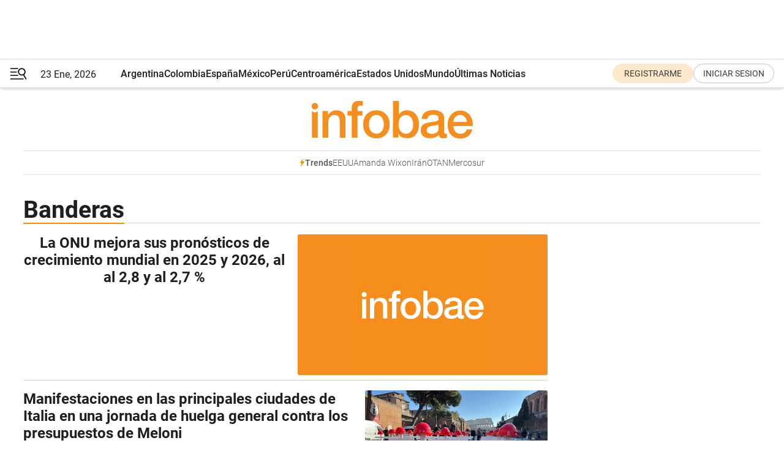

--- FILE ---
content_type: text/html; charset=utf-8
request_url: https://www.infobae.com/tag/banderas/
body_size: 30973
content:
<!DOCTYPE html><html lang="es" style="scroll-behavior:smooth"><head><meta charSet="UTF-8"/><meta name="MobileOptimized" content="width"/><meta name="HandheldFriendly" content="true"/><meta name="apple-mobile-web-app-capable" content="yes"/><meta name="apple-mobile-web-app-status-bar-style" content="blank-translucent"/><title>Banderas - Infobae</title><meta name="title" content="Banderas - Infobae"/><meta name="description" content="Leé las últimas noticias sobre Banderas  hoy: información actualizada  en Infobae. "/><meta http-equiv="X-UA-Compatible" content="IE=edge,chrome=1"/><link rel="preload" as="font" type="font/woff2" crossorigin="" fetchpriority="high" href="https://www.infobae.com/assets/fonts/roboto-v30-latin-regular.woff2"/><link rel="preload" as="font" type="font/woff2" crossorigin="" fetchpriority="high" href="https://www.infobae.com/assets/fonts/roboto-v30-latin-300.woff2"/><link rel="preload" as="font" type="font/woff2" crossorigin="" fetchpriority="high" href="https://www.infobae.com/assets/fonts/roboto-v30-latin-500.woff2"/><link rel="preload" as="font" type="font/woff2" crossorigin="" fetchpriority="high" href="https://www.infobae.com/assets/fonts/roboto-v30-latin-700.woff2"/><link rel="preload" as="font" type="font/woff2" crossorigin="" fetchpriority="high" href="https://www.infobae.com/assets/fonts/roboto-v30-latin-italic.woff2"/><link rel="preload" as="font" type="font/woff2" crossorigin="" fetchpriority="high" href="https://www.infobae.com/assets/fonts/roboto-v30-latin-300italic.woff2"/><link rel="preload" as="font" type="font/woff2" crossorigin="" fetchpriority="high" href="https://www.infobae.com/assets/fonts/roboto-v30-latin-500italic.woff2"/><link rel="preload" as="font" type="font/woff2" crossorigin="" fetchpriority="high" href="https://www.infobae.com/assets/fonts/roboto-v30-latin-700italic.woff2"/><link rel="preload" href="/pf/resources/dist/infobae/css/main.css?d=3775" as="style"/><link rel="stylesheet" href="/pf/resources/dist/infobae/css/main.css?d=3775" media="screen, print"/><link rel="manifest" crossorigin="use-credentials" href="/pf/resources/manifest.json?d=3775"/><script type="application/javascript" id="polyfill-script">if(!Array.prototype.includes||!(window.Object && window.Object.assign)||!window.Promise||!window.Symbol||!window.fetch){document.write('<script type="application/javascript" src="/pf/dist/engine/polyfill.js?d=3775&mxId=00000000" defer=""><\/script>')}</script><script id="fusion-engine-react-script" type="application/javascript" src="/pf/dist/engine/react.js?d=3775&amp;mxId=00000000" defer=""></script><script id="fusion-engine-combinations-script" type="application/javascript" src="/pf/dist/components/combinations/default.js?d=3775&amp;mxId=00000000" defer=""></script><link rel="preconnect" href="https://sb.scorecardresearch.com/"/><link rel="preconnect" href="https://www.google-analytics.com/"/><link rel="preconnect" href="https://s.go-mpulse.net/"/><link rel="preconnect" href="https://fundingchoicesmessages.google.com/"/><link rel="preconnect" href="https://stats.g.doubleclick.net/"/><link rel="preconnect" href="https://www.googletagservices.com/"/><link id="fusion-template-styles" rel="stylesheet" type="text/css"/><link rel="preload" as="image" href="https://www.infobae.com/assets/images/logos/logo_infobae_naranja.svg"/><script src="/pf/resources/dist/infobae/js/main.js?d=3775" defer=""></script><script src="https://d1bl11pgu3tw3h.cloudfront.net/vendor/comscore/5.2.0/streamsense.min.js?org=infobae" defer=""></script><script src="https://sb.scorecardresearch.com/beacon.js" defer=""></script><script defer="">var _comscore = _comscore || []; _comscore.push({ c1: "2", c2: "8030908", options: { enableFirstPartyCookie: true, bypassUserConsentRequirementFor1PCookie: true } }); (function () { var s = document.createElement("script"), el = document.getElementsByTagName("script")[0]; s.async = true; s.src = "https://sb.scorecardresearch.com/cs/8030908/beacon.js"; el.parentNode.insertBefore(s, el); })();</script><script defer="">try{(function(i,s,o,g,r,a,m){i["GoogleAnalyticsObject"]=r;i[r]=i[r]||function(){(i[r].q=i[r].q||[]).push(arguments)},i[r].l=1*new Date;a=s.createElement(o),m=s.getElementsByTagName(o)[0];a.async=0;a.src=g;m.parentNode.insertBefore(a,m)})(window,document,"script","https://www.google-analytics.com/analytics.js","ga");ga("create","UA-759511-1","auto");ga("send","pageview");}catch(error){console.log("Error al inicializar gaScript:",error);}</script><script src="https://www.googletagmanager.com/gtag/js?id=G-Q2J791G3GV" async=""></script><script defer="">try{window.dataLayer = window.dataLayer || [];function gtag(){dataLayer.push(arguments);}gtag('js', new Date());gtag('config', 'G-Q2J791G3GV');}catch(error){console.log("Error al inicializar gaScript4:",error);}</script><script id="ebx" src="//applets.ebxcdn.com/ebx.js" async=""></script><script async="" src="https://functions.adnami.io/api/macro/adsm.macro.infobae.com.js"></script><script src="https://accounts.google.com/gsi/client" async="" defer=""></script><script>
  !function(e,o,n,i){if(!e){e=e||{},window.permutive=e,e.q=[];var t=function(){return([1e7]+-1e3+-4e3+-8e3+-1e11).replace(/[018]/g,function(e){return(e^(window.crypto||window.msCrypto).getRandomValues(new Uint8Array(1))[0]&15>>e/4).toString(16)})};e.config=i||{},e.config.apiKey=o,e.config.workspaceId=n,e.config.environment=e.config.environment||"production",(window.crypto||window.msCrypto)&&(e.config.viewId=t());for(var g=["addon","identify","track","trigger","query","segment","segments","ready","on","once","user","consent"],r=0;r<g.length;r++){var w=g[r];e[w]=function(o){return function(){var n=Array.prototype.slice.call(arguments,0);e.q.push({functionName:o,arguments:n})}}(w)}}}(window.permutive,"0cd2c32e-1a14-4e1f-96f0-a022c497b9cb","aa463839-b614-4c77-b5e9-6cdf10e1960c",{"consentRequired": true});
    window.googletag=window.googletag||{},window.googletag.cmd=window.googletag.cmd||[],window.googletag.cmd.push(function(){if(0===window.googletag.pubads().getTargeting("permutive").length){var e=window.localStorage.getItem("_pdfps");window.googletag.pubads().setTargeting("permutive",e?JSON.parse(e):[]);var o=window.localStorage.getItem("permutive-id");o&&(window.googletag.pubads().setTargeting("puid",o),window.googletag.pubads().setTargeting("ptime",Date.now().toString())),window.permutive.config.viewId&&window.googletag.pubads().setTargeting("prmtvvid",window.permutive.config.viewId),window.permutive.config.workspaceId&&window.googletag.pubads().setTargeting("prmtvwid",window.permutive.config.workspaceId)}});
    </script><script async="" src="https://a564e303-c351-48a1-b5d1-38585e343734.edge.permutive.app/aa463839-b614-4c77-b5e9-6cdf10e1960c-web.js"></script><script defer="">try{function classThemeChange(){const e=window.localStorage.getItem("theme"),a=document.querySelector("html");a.classList.contains("dark")||"dark"!==e||a.classList.add("dark"),a.classList.contains("dark")&&""===e&&a.classList.remove("dark")}window.addEventListener("themeChange",classThemeChange),classThemeChange();}catch(error){console.log("Error al inicializar themeJS:", error);}</script><script>try{(function(w,d,s,l,i){w[l]=w[l]||[];w[l].push({'gtm.start': new Date().getTime(),event:'gtm.js'});var f=d.getElementsByTagName(s)[0], j=d.createElement(s),dl=l!='dataLayer'?'&l='+l:'';j.async=true;j.src= 'https://www.googletagmanager.com/gtm.js?id='+i+dl;f.parentNode.insertBefore(j,f); })(window,document,'script','dataLayer','GTM-KTGQDC9');}catch(error){console.log("Error al inicializar gtmScript:",error);}</script><script>
  "undefined"!=typeof window&&(window.googlefc=window.googlefc||{},window.googlefc.callbackQueue=window.googlefc.callbackQueue||[],window.googlefc.callbackQueue.push({CONSENT_DATA_READY(){__tcfapi("addEventListener",2.2,(e,o)=>{if(o){console.log("Success getting consent data");let t=JSON.parse(localStorage.getItem("permutive-consent"));if(e?.gdprApplies){if(console.log("Country applies GDPR"),e?.eventStatus==="useractioncomplete"){console.log("First time modal");let n=e.purpose.consents["1"];n?(console.log("Consent accepted"),window.permutive.consent({opt_in:!0,token:"123"})):(console.log("Consent refused"),window.permutive.consent({opt_in:!1}))}else console.log("Consent already granted, skipping.")}else t?.opt_in?console.log("Consent already accepted for non-GDPR country, skipping."):(console.log("No previous consent found; automatically accepting consent."),window.permutive.consent({opt_in:!0,token:"123"}))}else console.error("Error getting consent data")})}}));
  </script><script defer="">try{!function(f,b,e,v,n,t,s) {if(f.fbq)return;n=f.fbq=function(){n.callMethod? n.callMethod.apply(n,arguments):n.queue.push(arguments)}; if(!f._fbq)f._fbq=n;n.push=n;n.loaded=!0;n.version='2.0'; n.queue=[];t=b.createElement(e);t.async=!0; t.src=v;s=b.getElementsByTagName(e)[0]; s.parentNode.insertBefore(t,s)}(window, document,'script', 'https://connect.facebook.net/en_US/fbevents.js'); fbq('init', '336383993555320'); fbq('track', 'PageView'); fbq('track', 'ViewContent');}catch(error){console.log("Error al inicializar facebookPixelRawCodeScript:",error);}</script><script src="https://cdn.onesignal.com/sdks/web/v16/OneSignalSDK.page.js" defer=""></script><script>const getCountry=(timeZone)=>{switch(timeZone){case 'America/Argentina/Buenos_Aires':case 'America/Argentina/Catamarca':case 'America/Argentina/ComodRivadavia':case 'America/Argentina/Cordoba':case 'America/Argentina/Jujuy':case 'America/Argentina/La_Rioja':case 'America/Argentina/Mendoza':case 'America/Argentina/Rio_Gallegos':case 'America/Argentina/Salta':case 'America/Argentina/San_Juan':case 'America/Argentina/San_Luis':case 'America/Argentina/Tucuman':case 'America/Argentina/Ushuaia':case 'America/Buenos_Aires':case 'America/Catamarca':case 'America/Cordoba':case 'America/Jujuy':case 'America/Mendoza':case 'America/Rosario':return'Argentina';case 'America/Bahia_Banderas':case 'America/Cancun':case 'America/Chihuahua':case 'America/Ciudad_Juarez':case 'America/Ensenada':case 'America/Hermosillo':case 'America/Matamoros':case 'America/Mazatlan':case 'America/Merida':case 'America/Mexico_City':case 'America/Monterrey':case 'America/Ojinaga':case 'America/Santa_Isabel':case 'America/Tijuana':case 'Mexico/BajaNorte':case 'Mexico/BajaSur':case 'Mexico/General':return'México';case 'Africa/Ceuta':case 'Atlantic/Canary':case 'Europe/Madrid':return'España';case 'America/Lima':return'Perú';case 'America/Bogota':return'Colombia';default:return'Otros'}};const country=getCountry(Intl.DateTimeFormat().resolvedOptions().timeZone);const getActionMessage=()=>{if(country==='Argentina'){return'Suscribite a nuestras notificaciones para recibir las últimas noticias de Argentina.'}
          if(country==='Otros'){return'Suscríbete a nuestras notificaciones para recibir las últimas noticias de todos los países.'}
          return'Suscríbete a nuestras notificaciones para recibir las últimas noticias de '+country+'.'};window.OneSignalDeferred=window.OneSignalDeferred||[];window.OneSignalDeferred.push(async(OneSignal)=>{await OneSignal.init({appId:'bef19c97-ed8d-479f-a038-e9d3da77d4c9',safari_web_id:'web.onesignal.auto.364542e4-0165-4e49-b6eb-0136f3f4eaa9',notifyButton:{enable:!1},allowLocalhostAsSecureOrigin:!0,serviceWorkerParam:{scope:'/'},serviceWorkerPath:'OneSignalSDKWorker.js',promptOptions:{slidedown:{prompts:[{type:'push',autoPrompt:!0,text:{actionMessage:getActionMessage(),acceptButton:'Suscribirse',cancelButton:'Después'},},],},},welcomeNotification:{title:'¡Bienvenido!',message:'Gracias por suscribirte a las notificaciones',url:'https://www.infobae.com/',},});OneSignal.User.addTag('region',country)})</script><link rel="dns-prefetch" href="https://sb.scorecardresearch.com/"/><link rel="dns-prefetch" href="https://www.google-analytics.com/"/><link rel="dns-prefetch" href="https://s.go-mpulse.net/"/><link rel="dns-prefetch" href="https://fundingchoicesmessages.google.com/"/><link rel="dns-prefetch" href="https://stats.g.doubleclick.net/"/><link rel="dns-prefetch" href="https://www.googletagservices.com/"/><meta name="viewport" content="width=device-width, initial-scale=1.0, user-scalable=yes, minimum-scale=0.5, maximum-scale=2.0"/><meta name="google-site-verification" content="DqMfuNB2bg-Ou_FEVXxZuzmDpPJ1ZVmOQVvwfJACGmM"/><link rel="canonical" href="https://www.infobae.com/tag/banderas/"/><meta property="keywords" content=""/><meta name="robots" content="index, follow"/><meta name="googlebot" content="index, follow"/><meta name="distribution" content="global"/><meta name="rating" content="general"/><meta name="language" content="es_ES"/><meta name="twitter:card" content="summary_large_image"/><meta name="twitter:creator" content="@infobae"/><meta name="twitter:description" content="Leé las últimas noticias sobre Banderas  hoy: información actualizada  en Infobae. "/><meta name="twitter:image" content="https://www.infobae.com/assets/images/logos/fallback-promo-image-1200x630.png"/><meta name="twitter:site" content="@infobae"/><meta name="twitter:title" content="Banderas"/><meta property="twitter:domain" content="infobae.com"/><meta property="twitter:url" content="https://www.infobae.com/tag/banderas/"/><meta property="og:title" content="Banderas"/><meta property="og:description" content="Leé las últimas noticias sobre Banderas  hoy: información actualizada  en Infobae. "/><meta property="og:url" content="https://www.infobae.com/tag/banderas/"/><meta property="og:type" content="website"/><meta property="og:site_name" content="infobae"/><meta property="og:locale" content="es_LA"/><meta property="og:image" itemProp="image" content="https://www.infobae.com/assets/images/logos/fallback-promo-image-1200x630.png"/><meta property="og:image:width" content="1200"/><meta property="og:image:height" content="630"/><meta property="fb:app_id" content="303536999846097"/><meta property="fb:pages" content="34839376970"/><meta property="fb:pages" content="436205896728888"/><meta name="isDFP" content="true"/><meta name="dfpPageType" content="home"/><meta name="dfp_path" content="infobae/tag/banderas"/><meta property="article:publisher" content="https://www.facebook.com/infobae"/><script type="application/ld+json">{"@context":"https://schema.org","@type":"NewsMediaOrganization","name":"Infobae","description":"El sitio de noticias en español más leído en el mundo. Con redacciones en Ciudad de México, Madrid, Bogotá, Lima y Buenos Aires; y corresponsales en las principales ciudades del mundo.","email":"contacto@infobae.com","url":"https://www.infobae.com","sameAs":["https://www.facebook.com/Infobae/","https://www.youtube.com/@Infobae","https://x.com/infobae","https://es.wikipedia.org/wiki/Infobae","https://whatsapp.com/channel/0029Va9TEIjLdQefbAqn7T1g"],"logo":{"@type":"ImageObject","url":"https://www.infobae.com/resizer/v2/NCYGYV4JW5CQHKEULJMKQU6MZU.png?auth=31eb621d6ad5fda030d6c893a4efe3120a76cc8178216c9c9a07fd3dd89a360f&width=255&height=60&quality=90","height":60,"width":255}}</script><link rel="shortcut icon" type="image/x-icon" href="/pf/resources/favicon/favicon-32x32.png?d=3775"/><link rel="icon" sizes="16x16" type="image/png" href="/pf/resources/favicon/favicon-16x16.png?d=3775"/><link rel="icon" type="image/png" sizes="32x32" href="/pf/resources/favicon/favicon-32x32.png?d=3775"/><link rel="apple-touch-icon" href="/pf/resources/favicon/apple-touch-icon.png?d=3775"/><link rel="apple-touch-icon-precomposed" href="/pf/resources/favicon/apple-touch-icon-precomposed.png?d=3775"/><link rel="apple-touch-icon-120x120" href="/pf/resources/favicon/apple-touch-icon-120x120.png?d=3775"/><link rel="apple-touch-icon-120x120-precomposed" href="/pf/resources/favicon/apple-touch-icon-120x120-precomposed.png?d=3775"/><link rel="apple-touch-icon-152x152" href="/pf/resources/favicon/apple-touch-icon-152x152.png?d=3775"/><link rel="apple-touch-icon-152x152-precomposed" href="/pf/resources/favicon/apple-touch-icon-152x152-precomposed.png?d=3775"/><link rel="shortcut icon" sizes="192x192" href="/pf/resources/favicon/android-chrome-192x192.png?d=3775"/><link rel="shortcut icon" sizes="512x512" href="/pf/resources/favicon/android-chrome-512x512.png?d=3775"/>
<script>(window.BOOMR_mq=window.BOOMR_mq||[]).push(["addVar",{"rua.upush":"false","rua.cpush":"true","rua.upre":"false","rua.cpre":"true","rua.uprl":"false","rua.cprl":"false","rua.cprf":"false","rua.trans":"SJ-d735212e-370a-4b37-b6d1-1a8cb8f7b47d","rua.cook":"false","rua.ims":"false","rua.ufprl":"false","rua.cfprl":"true","rua.isuxp":"false","rua.texp":"norulematch","rua.ceh":"false","rua.ueh":"false","rua.ieh.st":"0"}]);</script>
                              <script>!function(e){var n="https://s.go-mpulse.net/boomerang/";if("False"=="True")e.BOOMR_config=e.BOOMR_config||{},e.BOOMR_config.PageParams=e.BOOMR_config.PageParams||{},e.BOOMR_config.PageParams.pci=!0,n="https://s2.go-mpulse.net/boomerang/";if(window.BOOMR_API_key="C7HNE-7B57D-WM7L2-K2VFG-FX3EW",function(){function e(){if(!o){var e=document.createElement("script");e.id="boomr-scr-as",e.src=window.BOOMR.url,e.async=!0,i.parentNode.appendChild(e),o=!0}}function t(e){o=!0;var n,t,a,r,d=document,O=window;if(window.BOOMR.snippetMethod=e?"if":"i",t=function(e,n){var t=d.createElement("script");t.id=n||"boomr-if-as",t.src=window.BOOMR.url,BOOMR_lstart=(new Date).getTime(),e=e||d.body,e.appendChild(t)},!window.addEventListener&&window.attachEvent&&navigator.userAgent.match(/MSIE [67]\./))return window.BOOMR.snippetMethod="s",void t(i.parentNode,"boomr-async");a=document.createElement("IFRAME"),a.src="about:blank",a.title="",a.role="presentation",a.loading="eager",r=(a.frameElement||a).style,r.width=0,r.height=0,r.border=0,r.display="none",i.parentNode.appendChild(a);try{O=a.contentWindow,d=O.document.open()}catch(_){n=document.domain,a.src="javascript:var d=document.open();d.domain='"+n+"';void(0);",O=a.contentWindow,d=O.document.open()}if(n)d._boomrl=function(){this.domain=n,t()},d.write("<bo"+"dy onload='document._boomrl();'>");else if(O._boomrl=function(){t()},O.addEventListener)O.addEventListener("load",O._boomrl,!1);else if(O.attachEvent)O.attachEvent("onload",O._boomrl);d.close()}function a(e){window.BOOMR_onload=e&&e.timeStamp||(new Date).getTime()}if(!window.BOOMR||!window.BOOMR.version&&!window.BOOMR.snippetExecuted){window.BOOMR=window.BOOMR||{},window.BOOMR.snippetStart=(new Date).getTime(),window.BOOMR.snippetExecuted=!0,window.BOOMR.snippetVersion=12,window.BOOMR.url=n+"C7HNE-7B57D-WM7L2-K2VFG-FX3EW";var i=document.currentScript||document.getElementsByTagName("script")[0],o=!1,r=document.createElement("link");if(r.relList&&"function"==typeof r.relList.supports&&r.relList.supports("preload")&&"as"in r)window.BOOMR.snippetMethod="p",r.href=window.BOOMR.url,r.rel="preload",r.as="script",r.addEventListener("load",e),r.addEventListener("error",function(){t(!0)}),setTimeout(function(){if(!o)t(!0)},3e3),BOOMR_lstart=(new Date).getTime(),i.parentNode.appendChild(r);else t(!1);if(window.addEventListener)window.addEventListener("load",a,!1);else if(window.attachEvent)window.attachEvent("onload",a)}}(),"".length>0)if(e&&"performance"in e&&e.performance&&"function"==typeof e.performance.setResourceTimingBufferSize)e.performance.setResourceTimingBufferSize();!function(){if(BOOMR=e.BOOMR||{},BOOMR.plugins=BOOMR.plugins||{},!BOOMR.plugins.AK){var n="true"=="true"?1:0,t="",a="amk7rvqccuevw2lt2yuq-f-9307fe62a-clientnsv4-s.akamaihd.net",i="false"=="true"?2:1,o={"ak.v":"39","ak.cp":"619111","ak.ai":parseInt("650669",10),"ak.ol":"0","ak.cr":9,"ak.ipv":4,"ak.proto":"h2","ak.rid":"de2e8e5","ak.r":51990,"ak.a2":n,"ak.m":"dscr","ak.n":"ff","ak.bpcip":"3.21.248.0","ak.cport":49512,"ak.gh":"2.17.209.147","ak.quicv":"","ak.tlsv":"tls1.3","ak.0rtt":"","ak.0rtt.ed":"","ak.csrc":"-","ak.acc":"","ak.t":"1769199145","ak.ak":"hOBiQwZUYzCg5VSAfCLimQ==kHfpQzj6RbaUyJYgKjAskfrFD5wjiQrRt/xIqOww32eZXF9Fo/rhzvaayxgJEBeSGmn6xsMy6Mb80BxHbGjMDdnkAceCdyfEVxyTBKt4af1fBOPAM/f7DxHn4gQ11LF7xtbIQ4q7OCJOZZfEJUxpVGHR0DFsjdk+BtWdb3KlZijiWn9Jv7sZRox/fCuaTXduZkE86fb9+Pg6JR8leHOgESHVy/iedp/iVexzbQy3ruJeZ3BwjM3Al/mvfMKTt3C2Krugue5rDr5mYetOAxgeWsxuZmDRHoy4p+8ogZjJwNt6pN0NO3ae80kBUCluxAan/xFgdgu1g6xpimLy2dKPjevJ4IsLr8o7ElfOToeGB8BCO5Xz3sBRDZqCB4/FMfjTU8w4U//WSqoGSTo3v0S7+v0ZpY7l764hkrMs7udI7gM=","ak.pv":"136","ak.dpoabenc":"","ak.tf":i};if(""!==t)o["ak.ruds"]=t;var r={i:!1,av:function(n){var t="http.initiator";if(n&&(!n[t]||"spa_hard"===n[t]))o["ak.feo"]=void 0!==e.aFeoApplied?1:0,BOOMR.addVar(o)},rv:function(){var e=["ak.bpcip","ak.cport","ak.cr","ak.csrc","ak.gh","ak.ipv","ak.m","ak.n","ak.ol","ak.proto","ak.quicv","ak.tlsv","ak.0rtt","ak.0rtt.ed","ak.r","ak.acc","ak.t","ak.tf"];BOOMR.removeVar(e)}};BOOMR.plugins.AK={akVars:o,akDNSPreFetchDomain:a,init:function(){if(!r.i){var e=BOOMR.subscribe;e("before_beacon",r.av,null,null),e("onbeacon",r.rv,null,null),r.i=!0}return this},is_complete:function(){return!0}}}}()}(window);</script></head><body class="nd-body"><noscript><img src="https://sb.scorecardresearch.com/p?c1=2&amp;c2=8030908&amp;cv=4.4.0&amp;cj=1"/></noscript><noscript><iframe src="https://www.googletagmanager.com/ns.html?id=GTM-KTGQDC9" height="0" width="0" style="display:none;visibility:hidden"></iframe></noscript><noscript><img height="1" width="1" style="display:none" src="https://www.facebook.com/tr?id=336383993555320&ev=PageView&noscript=1"/></noscript><div id="fusion-app" class="fusion-app | infobae grid"><div class="article-right-rail-centered "><div class="article-right-rail-centered-layout "><nav><div style="position:relative"><div class="masthead-navbar " id="mastheadnavbar"><div class="site-header" id="siteheader"><div class="sticky-navbar-ad-container"><div class="top_banner_970x80 ad-wrapper"><div class="dfpAd ad-top-banner"><div id="infobae/tag/banderas/home/top_banner_970x80" class="infobae/tag/banderas/home/top_banner_970x80 arcad"></div></div></div></div><div class="sectionnav-container"><span aria-label="Menu" class="hamburger hamburger-wrapper close" role="button" tabindex="-1"><svg viewBox="0 0 28 20" id="hamburger-icon" xmlns="http://www.w3.org/2000/svg" class="hamburger-icon" data-name="hamburger-icon" fill=""><path d="M27.8061 18.2936L23.9009 11.7199C26.6545 9.62581 27.2345 5.75713 25.1799 2.96266C23.0598 0.111715 18.9446 -0.552677 15.9985 1.50445C14.5751 2.49996 13.6279 3.97419 13.3517 5.66252C13.0628 7.34757 13.4737 9.04405 14.498 10.4274C16.2587 12.8169 19.499 13.7133 22.2858 12.6261L26.1944 19.1875C26.3514 19.4517 26.5513 19.6089 26.7784 19.668C26.9927 19.7238 27.2342 19.6816 27.4707 19.5593C28.2062 19.1465 28.0218 18.6387 27.8221 18.2846L27.8061 18.2936ZM24.3917 7.88058C24.0673 9.0572 23.2806 10.0477 22.1932 10.6578C21.1218 11.259 19.8172 11.4316 18.6191 11.1196C16.1094 10.466 14.6138 7.94849 15.2862 5.50947C15.9587 3.07045 18.5492 1.61694 21.0589 2.27047C23.5686 2.92401 25.0642 5.44156 24.3917 7.88058Z" fill=""></path><path d="M0 1.129C0 0.675362 0.371315 0.307617 0.829355 0.307617H12.9866C13.4446 0.307617 13.8159 0.675362 13.8159 1.129C13.8159 1.58264 13.4446 1.95038 12.9866 1.95038H0.829355C0.371315 1.95038 0 1.58264 0 1.129ZM0 7.04295C0 6.58931 0.371315 6.22157 0.829355 6.22157H10.5951C11.0531 6.22157 11.4245 6.58931 11.4245 7.04295C11.4245 7.49659 11.0531 7.86433 10.5951 7.86433H0.829355C0.371315 7.86433 0 7.49659 0 7.04295ZM0 12.9569C0 12.5033 0.371315 12.1355 0.829355 12.1355H12.9866C13.4446 12.1355 13.8159 12.5033 13.8159 12.9569C13.8159 13.4105 13.4446 13.7783 12.9866 13.7783H0.829355C0.371315 13.7783 0 13.4105 0 12.9569ZM0 18.8709C0 18.4172 0.371315 18.0495 0.829355 18.0495H22.4792C22.9372 18.0495 23.3086 18.4172 23.3086 18.8709C23.3086 19.3245 22.9372 19.6922 22.4792 19.6922H0.829355C0.371315 19.6922 0 19.3245 0 18.8709Z" fill=""></path></svg></span><a aria-label="infobae" class="site-logo" href="https://www.infobae.com/"><span class="site-logo"><img alt="Infobae" class="logo-image" height="25px" src="https://www.infobae.com/assets/images/logos/logo_infobae_naranja.svg" width="105px" fetchpriority="high" loading="eager"/></span></a><p class="date-info">23 Ene, 2026</p><div class="login-register-container"></div></div></div><nav class="content side-menu" id="side-menu" style="top:undefinedpx;height:calc(100vh - undefinedpx)"><div class="side-menu-sticky-items"><div class="queryly_searchicon_img"><label for="queryly_toggle" id="queryly-label"><button>Buscar en todo el sitio<svg id="search-icon" data-name="search-icon" xmlns="http://www.w3.org/2000/svg" viewBox="0 0 30 30"><path d="M20.35,17.59a10.43,10.43,0,1,0-3.21,3l7.7,7.65a2.19,2.19,0,1,0, 3.17-3l-.08-.07Zm-8.53.72a6.74,6.74,0,1,1,6.74-6.75,6.74,6.74,0,0,1-6.74,6.75Zm0,0"></path></svg></button></label></div></div><div class="dropdown"><div id="dropdown-item-ctn0" class="dropdown-item-ctn"><a class="item non-bold" href="https://www.infobae.com/?noredirect" rel="noopener noreferrer">Argentina</a></div><div id="dropdown-body0" class="dropdown-body"></div></div><div class="dropdown"><div id="dropdown-item-ctn2" class="dropdown-item-ctn"><a class="item non-bold" href="https://www.infobae.com/colombia/" rel="noopener noreferrer">Colombia</a></div><div id="dropdown-body2" class="dropdown-body"></div></div><div class="dropdown"><div id="dropdown-item-ctn4" class="dropdown-item-ctn"><a class="item non-bold" href="https://www.infobae.com/espana/" rel="noopener noreferrer">España</a></div><div id="dropdown-body4" class="dropdown-body"></div></div><div class="dropdown"><div id="dropdown-item-ctn6" class="dropdown-item-ctn"><a class="item non-bold" href="https://www.infobae.com/mexico/" rel="noopener noreferrer">México</a></div><div id="dropdown-body6" class="dropdown-body"></div></div><div class="dropdown"><div id="dropdown-item-ctn8" class="dropdown-item-ctn"><a class="item non-bold" href="https://www.infobae.com/peru/" rel="noopener noreferrer">Perú</a></div><div id="dropdown-body8" class="dropdown-body"></div></div><div class="dropdown"><div id="dropdown-item-ctn10" class="dropdown-item-ctn"><a class="item non-bold" href="https://www.infobae.com/centroamerica/" rel="noopener noreferrer">Centroamérica</a></div><div id="dropdown-body10" class="dropdown-body"></div></div><div class="dropdown"><div id="dropdown-item-ctn12" class="dropdown-item-ctn"><a class="item non-bold" href="https://www.infobae.com/estados-unidos/" rel="noopener noreferrer">Estados Unidos</a></div><div id="dropdown-body12" class="dropdown-body"></div></div><div class="dropdown"><div id="dropdown-item-ctn14" class="dropdown-item-ctn"><a class="item" href="https://www.infobae.com/america/" rel="noopener noreferrer">Mundo</a><div aria-label="Menu Item" class="icon-dropdown" role="button" tabindex="-1"><svg id="down-icon0" width="12" height="12" viewBox="0 0 12 8" fill="none" xmlns="http://www.w3.org/2000/svg" class="icon-drop "><path d="M-9.87742e-07 1.167C-9.69427e-07 0.748023 0.335182 0.41284 0.754162 0.41284C0.969636 0.41284 1.17314 0.496636 1.31679 0.652256L5.98541 5.72789L10.654 0.652257C10.9294 0.341015 11.4082 0.293132 11.7314 0.568461C12.0546 0.84379 12.0905 1.32262 11.8152 1.64584C11.8032 1.65781 11.7913 1.68175 11.7793 1.69372L6.54804 7.36789C6.26074 7.67913 5.78191 7.6911 5.47067 7.41577C5.4587 7.4038 5.44673 7.39183 5.42278 7.36789L0.203504 1.68175C0.071824 1.5381 -9.96114e-07 1.35853 -9.87742e-07 1.167Z" fill="#9B9B9B"></path></svg></div></div><div id="dropdown-body14" class="dropdown-body"><a class="dropdown-item" href="https://www.infobae.com/venezuela/"><span class="dropdown-submenu">Venezuela</span></a><a class="dropdown-item" href="https://www.infobae.com/economist/"><span class="dropdown-submenu">The economist</span></a><a class="dropdown-item" href="https://www.infobae.com/wapo/"><span class="dropdown-submenu">The Washington Post</span></a><a class="dropdown-item" href="https://www.infobae.com/america/realeza/"><span class="dropdown-submenu">Realeza</span></a><a class="dropdown-item" href="https://www.infobae.com/america/opinion/"><span class="dropdown-submenu">Opinión</span></a></div></div><div class="dropdown"><div id="dropdown-item-ctn16" class="dropdown-item-ctn"><a class="item non-bold" href="https://www.infobae.com/ultimas-noticias-america/" rel="noopener noreferrer">Últimas Noticias</a></div><div id="dropdown-body16" class="dropdown-body"></div></div><div class="dropdown"><div id="dropdown-item-ctn18" class="dropdown-item-ctn"><a class="item non-bold" href="https://www.infobae.com/entretenimiento/" rel="noopener noreferrer">Entretenimiento</a></div><div id="dropdown-body18" class="dropdown-body"></div></div><div class="dropdown"><div id="dropdown-item-ctn20" class="dropdown-item-ctn"><a class="item non-bold" href="https://www.infobae.com/deportes/" rel="noopener noreferrer">Deportes</a></div><div id="dropdown-body20" class="dropdown-body"></div></div><div class="dropdown"><div id="dropdown-item-ctn22" class="dropdown-item-ctn"><a class="item" href="https://www.infobae.com/tendencias/" rel="noopener noreferrer">Tendencias</a><div aria-label="Menu Item" class="icon-dropdown" role="button" tabindex="-1"><svg id="down-icon0" width="12" height="12" viewBox="0 0 12 8" fill="none" xmlns="http://www.w3.org/2000/svg" class="icon-drop "><path d="M-9.87742e-07 1.167C-9.69427e-07 0.748023 0.335182 0.41284 0.754162 0.41284C0.969636 0.41284 1.17314 0.496636 1.31679 0.652256L5.98541 5.72789L10.654 0.652257C10.9294 0.341015 11.4082 0.293132 11.7314 0.568461C12.0546 0.84379 12.0905 1.32262 11.8152 1.64584C11.8032 1.65781 11.7913 1.68175 11.7793 1.69372L6.54804 7.36789C6.26074 7.67913 5.78191 7.6911 5.47067 7.41577C5.4587 7.4038 5.44673 7.39183 5.42278 7.36789L0.203504 1.68175C0.071824 1.5381 -9.96114e-07 1.35853 -9.87742e-07 1.167Z" fill="#9B9B9B"></path></svg></div></div><div id="dropdown-body22" class="dropdown-body"><a class="dropdown-item" href="https://www.infobae.com/tendencias/estar-mejor/"><span class="dropdown-submenu">Estar Mejor</span></a></div></div><div class="dropdown"><div id="dropdown-item-ctn24" class="dropdown-item-ctn"><a class="item non-bold" href="https://www.infobae.com/tecno/" rel="noopener noreferrer">Tecno</a></div><div id="dropdown-body24" class="dropdown-body"></div></div><div class="dropdown"><div id="dropdown-item-ctn26" class="dropdown-item-ctn"><a class="item non-bold" href="https://www.infobae.com/cultura/" rel="noopener noreferrer">Cultura</a></div><div id="dropdown-body26" class="dropdown-body"></div></div><div class="dropdown"><div id="dropdown-item-ctn28" class="dropdown-item-ctn"><a class="item non-bold" href="https://www.infobae.com/malditos-nerds/" rel="noopener noreferrer">Malditos Nerds</a></div><div id="dropdown-body28" class="dropdown-body"></div></div><div class="dropdown"><div id="dropdown-item-ctn30" class="dropdown-item-ctn"><a class="item non-bold" href="https://www.infobae.com/virales/" rel="noopener noreferrer">Virales</a></div><div id="dropdown-body30" class="dropdown-body"></div></div><div class="dropdown"><div id="dropdown-item-ctn32" class="dropdown-item-ctn"><a class="item non-bold" href="https://www.infobae.com/salud/" rel="noopener noreferrer">Salud</a></div><div id="dropdown-body32" class="dropdown-body"></div></div><div class="dropdown"><div id="dropdown-item-ctn34" class="dropdown-item-ctn"><a class="item non-bold" href="https://www.infobae.com/podcasts/" rel="noopener noreferrer">Podcasts</a></div><div id="dropdown-body34" class="dropdown-body"></div></div><div class="dark-mode-btn "><div class="dark-mode-btn__container "><div class="dark-mode-btn__toggler "><div class="dark-mode-btn__circle "></div><svg class="light-icon" width="12" height="12" viewBox="0 0 12 12" fill="none" xmlns="http://www.w3.org/2000/svg"><path d="M12 6.10608C11.8953 6.34856 11.7107 6.445 11.4462 6.43122C11.2092 6.41745 10.9722 6.43122 10.738 6.42847C10.4762 6.42847 10.2861 6.24385 10.2861 6.00137C10.2861 5.75614 10.4762 5.57703 10.738 5.57428C10.975 5.57428 11.2119 5.5853 11.4462 5.57152C11.7107 5.55499 11.8925 5.65418 12 5.89666V6.11159V6.10608Z" fill="#1F1F1F"></path><path d="M5.89114 12C5.64866 11.8953 5.55222 11.7107 5.566 11.4462C5.57978 11.2092 5.566 10.9722 5.56876 10.738C5.56876 10.4762 5.75337 10.2861 5.99585 10.2861C6.23833 10.2861 6.42295 10.4762 6.42295 10.738C6.42295 10.975 6.41192 11.2119 6.4257 11.4462C6.44223 11.7107 6.34304 11.8925 6.10056 12H5.88563H5.89114Z" fill="#1F1F1F"></path><path d="M5.99859 2.57084C7.89158 2.57084 9.43188 4.11389 9.42636 6.00414C9.42361 7.88887 7.88331 9.42642 5.99859 9.42642C4.10835 9.42642 2.5653 7.88336 2.57081 5.99036C2.57357 4.10563 4.11386 2.56808 5.99859 2.56808V2.57084ZM6.00685 3.42778C4.5878 3.42503 3.43051 4.57681 3.42775 5.99036C3.425 7.40942 4.57678 8.56672 5.99032 8.56947C7.40938 8.57223 8.56666 7.42045 8.56942 6.00414C8.57218 4.58508 7.4204 3.42778 6.0041 3.42503L6.00685 3.42778Z" fill="#1F1F1F"></path><path d="M6.42851 0.856948C6.42851 0.994721 6.42851 1.13249 6.42851 1.27302C6.423 1.52377 6.24114 1.7139 6.00417 1.7139C5.7672 1.7139 5.57708 1.52652 5.57432 1.27853C5.57157 0.997476 5.57157 0.716419 5.57432 0.435362C5.57432 0.184616 5.76445 0 6.00417 0C6.23563 0 6.423 0.187371 6.42851 0.429852C6.43127 0.573135 6.42851 0.716419 6.42851 0.856948Z" fill="#1F1F1F"></path><path d="M0.851433 6.4285C0.713661 6.4285 0.575889 6.4285 0.435361 6.4285C0.18737 6.42299 0 6.23562 0 5.9959C0 5.75617 0.18737 5.57431 0.440872 5.57155C0.716416 5.5688 0.994717 5.57155 1.27026 5.57155C1.52101 5.57155 1.71113 5.75893 1.71389 5.9959C1.71389 6.23838 1.52652 6.42575 1.26475 6.4285C1.12698 6.4285 0.989206 6.4285 0.848678 6.4285H0.851433Z" fill="#1F1F1F"></path><path d="M1.6312 2.11615C1.63671 1.88745 1.71662 1.75519 1.87368 1.67804C2.03074 1.60088 2.19607 1.60915 2.32558 1.72763C2.52672 1.90949 2.71961 2.10238 2.90422 2.30352C3.05301 2.4661 3.03097 2.7196 2.87667 2.87391C2.7196 3.02821 2.46886 3.05025 2.30629 2.90146C2.1079 2.72235 1.92053 2.52947 1.73867 2.33384C1.67805 2.26495 1.65325 2.163 1.63396 2.11891L1.6312 2.11615Z" fill="#1F1F1F"></path><path d="M9.8865 1.63127C10.1152 1.63953 10.2475 1.71944 10.3246 1.8765C10.4018 2.03632 10.388 2.19889 10.2695 2.32564C10.0877 2.52679 9.89477 2.71967 9.69362 2.90153C9.52829 3.05033 9.27755 3.02553 9.12324 2.86847C8.96894 2.71141 8.9524 2.46066 9.1012 2.29809C9.28306 2.10245 9.47319 1.91232 9.66882 1.73322C9.73495 1.6726 9.83966 1.65055 9.8865 1.63127Z" fill="#1F1F1F"></path><path d="M1.63124 9.87282C1.65604 9.82597 1.69186 9.71576 1.7635 9.6386C1.92332 9.4595 2.09691 9.29141 2.27326 9.12609C2.44961 8.95525 2.70587 8.96076 2.87395 9.12609C3.04203 9.29141 3.04754 9.55043 2.8767 9.72678C2.70862 9.90313 2.53503 10.0767 2.35592 10.2476C2.22091 10.3771 2.05558 10.4074 1.88474 10.3302C1.71942 10.2558 1.63675 10.1208 1.62849 9.87557L1.63124 9.87282Z" fill="#1F1F1F"></path><path d="M10.3716 9.89209C10.3605 10.1208 10.2779 10.2531 10.1208 10.3275C9.96099 10.4019 9.80117 10.3881 9.67167 10.2696C9.47603 10.0877 9.28591 9.90036 9.10405 9.70197C8.94974 9.53389 8.97178 9.27763 9.13436 9.12057C9.29142 8.96902 9.54216 8.95248 9.70473 9.10403C9.89762 9.28314 10.085 9.46775 10.2613 9.66339C10.3247 9.73503 10.3495 9.8425 10.3716 9.89209Z" fill="#1F1F1F"></path></svg><svg class="dark-icon" width="12" height="12" viewBox="0 0 12 12" fill="none" xmlns="http://www.w3.org/2000/svg"><path d="M0 5.6173C0.0203122 5.43051 0.0372386 5.24373 0.0643215 5.06034C0.314839 3.37929 1.12056 2.02766 2.4747 1.00545C3.0773 0.550379 3.74422 0.227753 4.46869 0.0205937C4.65488 -0.0337432 4.83769 0.0205937 4.93925 0.17002C5.0442 0.319447 5.04081 0.492646 4.90878 0.659052C4.52624 1.14129 4.25202 1.67447 4.09968 2.27218C3.82885 3.33175 3.90671 4.36075 4.36374 5.3558C4.84785 6.40178 5.62648 7.15571 6.67594 7.61078C7.44104 7.94359 8.24337 8.04887 9.07278 7.93341C9.89881 7.81794 10.6267 7.48852 11.28 6.97232C11.3647 6.9044 11.473 6.83988 11.578 6.8229C11.8589 6.77875 12.0519 7.00628 11.9876 7.28136C11.754 8.25264 11.3241 9.12542 10.6673 9.88274C9.8785 10.7929 8.90352 11.4279 7.74572 11.7506C5.92101 12.26 4.20463 11.9917 2.64059 10.9219C1.29998 10.005 0.470565 8.72808 0.128643 7.13533C0.0744772 6.88742 0.0575511 6.63272 0.0236975 6.38141C0.0169267 6.34066 0.0101555 6.2999 0.0033848 6.25575C0.0033848 6.0452 0.0033848 5.83125 0.0033848 5.62069L0 5.6173ZM3.63589 1.2228C1.77732 2.17709 0.51119 4.33359 0.897122 6.72441C1.28644 9.1424 3.23303 10.9491 5.68742 11.1563C8.04025 11.3566 9.99699 9.95746 10.8399 8.24584C8.6293 9.16617 6.55069 8.9692 4.80045 7.26778C3.04683 5.55956 2.78277 3.48118 3.63927 1.2228H3.63589Z" fill="white"></path>;</svg></div></div></div></nav><nav class="right-panel " id="right-panel" style="height:calc(100vh - undefinedpx)"><div class="right-panel__header"><div class="right-panel__user-data"><div class="right-panel__content-avatar"><div class="user-default-avatar-ctn"><svg class="user-default-avatar" viewBox="0 0 32 32" fill="none" xmlns="http://www.w3.org/2000/svg"><path d="M24.544 27.9848C24.544 26.7713 24.5689 25.6161 24.544 24.4608C24.411 21.9425 22.3996 19.9311 19.8813 19.8064C17.3381 19.7649 14.7948 19.7649 12.2515 19.8064C9.63345 19.8563 7.51406 21.9674 7.44757 24.5855C7.42264 25.5745 7.43926 26.5636 7.43095 27.5443V28.0263C3.00101 24.8764 0.665526 19.5405 1.34706 14.1464C2.36935 6.05951 9.75812 0.32469 17.845 1.34698C23.8292 2.10331 28.7578 6.4252 30.2788 12.2681C31.8496 18.194 29.564 24.4691 24.544 27.9848M15.9833 6.50001C13.1575 6.50832 10.8801 8.80225 10.8885 11.6281C10.8968 14.4539 13.1907 16.7313 16.0165 16.7229C18.8424 16.7146 21.1197 14.4207 21.1114 11.5949C21.1114 11.5949 21.1114 11.5865 21.1114 11.5782C21.0948 8.76069 18.8008 6.4917 15.9833 6.50001" fill="#D5D5D5"></path><circle cx="16" cy="16" r="15.75" stroke="#777777" stroke-width="0.5"></circle></svg></div></div><div class="right-panel__content-info"><span>Bienvenido</span><span>Por favor, ingresa a tu cuenta.</span></div></div><div class="right-panel__auth-buttons"><button aria-label="Registrarme" class="right-panel__auth-buttons-register">REGISTRARME</button><button aria-label="Iniciar sesión" class="right-panel__auth-buttons-login">INICIAR SESIÓN</button></div></div></nav></div></div><div class="width_full" style="height:falsepx"></div></nav><div class="article-right-rail-centered-content"><aside class="article-right-rail-centered-left-span span-rail" data-element="span-rail"><div class="span-section"><div class="megalateral_2_250x600 ad-wrapper ad-desktop"><div class="dfpAd ad-megalateral"><div id="infobae/tag/banderas/home/megalateral_2_250x600" class="infobae/tag/banderas/home/megalateral_2_250x600 arcad"></div></div></div></div></aside><div class="article-right-rail-centered-layout-body "><div class="top page-container"><div class="masthead-header"><div class="mhh-new"><div id="fusion-static-enter:static-masthead-header" style="display:none" data-fusion-component="static-masthead-header" data-persistent-entry="true"></div><a aria-label="Logo link" class="mhh-site-logo" href="https://www.infobae.com/" rel="noreferrer noopener"><img alt="Infobae" height="65" loading="eager" src="https://www.infobae.com/assets/images/logos/logo_infobae_naranja.svg" width="280" fetchpriority="high"/></a><div id="fusion-static-exit:static-masthead-header" style="display:none" data-fusion-component="static-masthead-header" data-persistent-exit="true"></div><div class="header_izq_180x70 ad-wrapper ad-desktop"><div class="dfpAd ad-header-masthead-left"><div id="infobae/tag/banderas/home/header_izq_180x70" class="infobae/tag/banderas/home/header_izq_180x70 arcad"></div></div></div><div class="header_der_180x70 ad-wrapper ad-desktop"><div class="dfpAd ad-header-masthead-right"><div id="infobae/tag/banderas/home/header_der_180x70" class="infobae/tag/banderas/home/header_der_180x70 arcad"></div></div></div></div><div class="ctn-quicklinks"></div></div></div><section class="article-section page-container"><header class="article-header-wrapper"><div id="fusion-static-enter:f0fmxBeLX4Yl1mP" style="display:none" data-fusion-component="f0fmxBeLX4Yl1mP"></div><h1 class="ht-h1 margint16"><span class="orange">Banderas</span></h1><div id="fusion-static-exit:f0fmxBeLX4Yl1mP" style="display:none" data-fusion-component="f0fmxBeLX4Yl1mP"></div></header><article class="article"><div id="fusion-static-enter:f0fMSWReh6dsv0" style="display:none" data-fusion-component="f0fMSWReh6dsv0"></div><div id="fusion-static-exit:f0fMSWReh6dsv0" style="display:none" data-fusion-component="f0fMSWReh6dsv0"></div><div class="feed-list-wrapper"><a class="feed-list-card feed-list-card-first" href="/america/agencias/2026/01/08/la-onu-mejora-sus-pronosticos-de-crecimiento-mundial-en-2025-y-2026-al-al-28-y-al-27/"><div class="col1"><h2 class="feed-list-card-headline-lean feed-list-card-headline-lean-first headline">La ONU mejora sus pronósticos de crecimiento mundial en 2025 y 2026, al al 2,8 y al 2,7 %</h2></div><div class="col2"><div><picture class="global-picture global-picture"><img alt="Infobae" class="global-image feed-list-image feed-list-image-first global-image-error" decoding="async" fetchpriority="low" height="9" loading="lazy" src="https://www.infobae.com/assets/images/logos/logo_infobae_naranja_default.svg" width="16"/></picture></div></div></a><a class="feed-list-card" href="/america/agencias/2025/12/12/manifestaciones-en-las-principales-ciudades-de-italia-en-una-jornada-de-huelga-general-contra-los-presupuestos-de-meloni/"><div class="col1"><h2 class="feed-list-card-headline-lean headline">Manifestaciones en las principales ciudades de Italia en una jornada de huelga general contra los presupuestos de Meloni</h2></div><div class="col2"><div class="global-picture"><picture><source srcSet="https://www.infobae.com/resizer/v2/HCBRAEA3TRGTZEXHVNDPTCH5IE.jpg?auth=4cc0db5967e3539cff9050e6fbeac0fa1c63eaec6126f65bf8474d016a45523a&amp;smart=true&amp;width=400&amp;height=225&amp;quality=85" media="(min-width: 1200px)"/><source srcSet="https://www.infobae.com/resizer/v2/HCBRAEA3TRGTZEXHVNDPTCH5IE.jpg?auth=4cc0db5967e3539cff9050e6fbeac0fa1c63eaec6126f65bf8474d016a45523a&amp;smart=true&amp;width=420&amp;height=236&amp;quality=85" media="(min-width: 350px)"/><source srcSet="https://www.infobae.com/resizer/v2/HCBRAEA3TRGTZEXHVNDPTCH5IE.jpg?auth=4cc0db5967e3539cff9050e6fbeac0fa1c63eaec6126f65bf8474d016a45523a&amp;smart=true&amp;width=350&amp;height=197&amp;quality=85" media="(min-width: 80px)"/><img alt="Manifestaciones en las principales ciudades" class="global-image feed-list-image" decoding="async" fetchpriority="low" height="9" loading="lazy" src="https://www.infobae.com/resizer/v2/HCBRAEA3TRGTZEXHVNDPTCH5IE.jpg?auth=4cc0db5967e3539cff9050e6fbeac0fa1c63eaec6126f65bf8474d016a45523a&amp;smart=true&amp;width=350&amp;height=197&amp;quality=85" width="16"/></picture></div></div></a><a class="feed-list-card" href="/espana/2025/12/09/moreno-bonilla-al-final-tuvo-su-dia-de-la-bandera-tras-triplicar-el-coste-del-evento-y-unirlo-a-la-inauguracion-del-belen-en-el-palacio-de-san-telmo/"><div class="col1"><h2 class="feed-list-card-headline-lean headline">Moreno Bonilla al final tuvo su Día de la Bandera tras triplicar el coste del evento y unirlo a la inauguración del Belén en el Palacio de San Telmo</h2><h3 class="deck">Aunque un primer contrato para organizar esta fiesta quedó desierto, la Junta ha conseguido encontrar empresa que lo organice tras triplicar el coste y juntarlo con la inauguración del Belén este martes</h3></div><div class="col2"><div class="global-picture"><picture><source srcSet="https://www.infobae.com/resizer/v2/HJ325HKNR5H77B5K6ZVMOAL7CE.jpg?auth=cf5ee72867c97f423ae0cc586cef427f9270c6294c6c623d413dc5ce652f7705&amp;smart=true&amp;width=400&amp;height=225&amp;quality=85" media="(min-width: 1200px)"/><source srcSet="https://www.infobae.com/resizer/v2/HJ325HKNR5H77B5K6ZVMOAL7CE.jpg?auth=cf5ee72867c97f423ae0cc586cef427f9270c6294c6c623d413dc5ce652f7705&amp;smart=true&amp;width=420&amp;height=236&amp;quality=85" media="(min-width: 350px)"/><source srcSet="https://www.infobae.com/resizer/v2/HJ325HKNR5H77B5K6ZVMOAL7CE.jpg?auth=cf5ee72867c97f423ae0cc586cef427f9270c6294c6c623d413dc5ce652f7705&amp;smart=true&amp;width=350&amp;height=197&amp;quality=85" media="(min-width: 80px)"/><img alt="Moreno Bonilla al final tuvo" class="global-image feed-list-image" decoding="async" fetchpriority="low" height="9" loading="lazy" src="https://www.infobae.com/resizer/v2/HJ325HKNR5H77B5K6ZVMOAL7CE.jpg?auth=cf5ee72867c97f423ae0cc586cef427f9270c6294c6c623d413dc5ce652f7705&amp;smart=true&amp;width=350&amp;height=197&amp;quality=85" width="16"/></picture></div></div></a><a class="feed-list-card" href="/espana/2025/11/23/moreno-bonilla-se-queda-sin-su-dia-de-la-bandera-no-encuentra-empresa-que-por-4600-euros-le-organice-los-fastos-de-la-segunda-fecha-mas-importante-de-andalucia/"><div class="col1"><h2 class="feed-list-card-headline-lean headline">Moreno Bonilla se queda sin su Día de la Bandera: no encuentra empresa que por 4.600 euros le organice los fastos de la segunda fecha más importante de Andalucía</h2><h3 class="deck">Desde 2022, el 4 de diciembre es la jornada elegida para conmemorar la enseña andaluza. El contrato para organizar los actos de este año ha quedado desierto</h3></div><div class="col2"><div class="global-picture"><picture><source srcSet="https://www.infobae.com/resizer/v2/3HU5M76OO5H4PM6WPOTAKRT56Y.jpg?auth=935000ea917066961bd6229157484b5b0cd60c2b35c2279b071f64d1d2e61314&amp;smart=true&amp;width=400&amp;height=225&amp;quality=85" media="(min-width: 1200px)"/><source srcSet="https://www.infobae.com/resizer/v2/3HU5M76OO5H4PM6WPOTAKRT56Y.jpg?auth=935000ea917066961bd6229157484b5b0cd60c2b35c2279b071f64d1d2e61314&amp;smart=true&amp;width=420&amp;height=236&amp;quality=85" media="(min-width: 350px)"/><source srcSet="https://www.infobae.com/resizer/v2/3HU5M76OO5H4PM6WPOTAKRT56Y.jpg?auth=935000ea917066961bd6229157484b5b0cd60c2b35c2279b071f64d1d2e61314&amp;smart=true&amp;width=350&amp;height=197&amp;quality=85" media="(min-width: 80px)"/><img alt="Moreno Bonilla se queda sin" class="global-image feed-list-image" decoding="async" fetchpriority="low" height="9" loading="lazy" src="https://www.infobae.com/resizer/v2/3HU5M76OO5H4PM6WPOTAKRT56Y.jpg?auth=935000ea917066961bd6229157484b5b0cd60c2b35c2279b071f64d1d2e61314&amp;smart=true&amp;width=350&amp;height=197&amp;quality=85" width="16"/></picture></div></div></a><a class="feed-list-card" href="/mexico/2024/06/23/orgullo-lgbt-este-es-el-significado-de-todas-las-banderas-representativas-de-la-comunidad/"><div class="col1"><h2 class="feed-list-card-headline-lean headline">Orgullo LGBT+: Este es el significado de todas las banderas representativas de la comunidad</h2><h3 class="deck">Cada orientación cuenta con un estandarte que les otorga una identidad propia frente a la diversidad existente</h3></div><div class="col2"><div class="global-picture"><picture><source srcSet="https://www.infobae.com/resizer/v2/37M6A3D2PRE6PMI37QR3EG6SRY?auth=cca8630ab5f745780b1170ad54a48f26f920f5583764465572e60d93f0d2c4a8&amp;smart=true&amp;width=400&amp;height=225&amp;quality=85" media="(min-width: 1200px)"/><source srcSet="https://www.infobae.com/resizer/v2/37M6A3D2PRE6PMI37QR3EG6SRY?auth=cca8630ab5f745780b1170ad54a48f26f920f5583764465572e60d93f0d2c4a8&amp;smart=true&amp;width=420&amp;height=236&amp;quality=85" media="(min-width: 350px)"/><source srcSet="https://www.infobae.com/resizer/v2/37M6A3D2PRE6PMI37QR3EG6SRY?auth=cca8630ab5f745780b1170ad54a48f26f920f5583764465572e60d93f0d2c4a8&amp;smart=true&amp;width=350&amp;height=197&amp;quality=85" media="(min-width: 80px)"/><img alt="Orgullo LGBT+: Este es el" class="global-image feed-list-image" decoding="async" fetchpriority="low" height="9" loading="lazy" src="https://www.infobae.com/resizer/v2/37M6A3D2PRE6PMI37QR3EG6SRY?auth=cca8630ab5f745780b1170ad54a48f26f920f5583764465572e60d93f0d2c4a8&amp;smart=true&amp;width=350&amp;height=197&amp;quality=85" width="16"/></picture></div></div></a><a class="feed-list-card" href="/estados-unidos/2025/06/24/jovenes-que-destruyeron-banderas-del-orgullo-lgbtq-podrian-ser-acusados-de-crimenes-de-odio/"><div class="col1"><h2 class="feed-list-card-headline-lean headline">Jóvenes que destruyeron banderas del orgullo LGBTQ+ podrían ser acusados de crímenes de odio</h2><h3 class="deck">Todos causaban disturbios en una zona de Atlanta, por ser el epicentro de la comunidad en la ciudad</h3></div><div class="col2"><div class="global-picture"><picture><source srcSet="https://www.infobae.com/resizer/v2/2NT5S45YKK4UTTVEVW7Q2FXAKY.jpg?auth=003e1ebbdbaa585e250e35eb8a5f1e656ed6f2842d57a49d4e2bc706ae092905&amp;smart=true&amp;width=400&amp;height=225&amp;quality=85" media="(min-width: 1200px)"/><source srcSet="https://www.infobae.com/resizer/v2/2NT5S45YKK4UTTVEVW7Q2FXAKY.jpg?auth=003e1ebbdbaa585e250e35eb8a5f1e656ed6f2842d57a49d4e2bc706ae092905&amp;smart=true&amp;width=420&amp;height=236&amp;quality=85" media="(min-width: 350px)"/><source srcSet="https://www.infobae.com/resizer/v2/2NT5S45YKK4UTTVEVW7Q2FXAKY.jpg?auth=003e1ebbdbaa585e250e35eb8a5f1e656ed6f2842d57a49d4e2bc706ae092905&amp;smart=true&amp;width=350&amp;height=197&amp;quality=85" media="(min-width: 80px)"/><img alt="Jóvenes que destruyeron banderas del" class="global-image feed-list-image" decoding="async" fetchpriority="low" height="9" loading="lazy" src="https://www.infobae.com/resizer/v2/2NT5S45YKK4UTTVEVW7Q2FXAKY.jpg?auth=003e1ebbdbaa585e250e35eb8a5f1e656ed6f2842d57a49d4e2bc706ae092905&amp;smart=true&amp;width=350&amp;height=197&amp;quality=85" width="16"/></picture></div></div></a><a class="feed-list-card" href="/espana/agencias/2025/05/17/la-mayor-colonia-de-noruegos-celebra-en-la-mediterranea-lalfas-el-dia-nacional-de-noruega/"><div class="col1"><h2 class="feed-list-card-headline-lean headline">La mayor colonia de noruegos celebra en la mediterránea l&#x27;Alfàs el día nacional de Noruega</h2><h3 class="deck">l&#x27;Alfàs del Pi reúne a más de 8.000 noruegos para conmemorar el día nacional de Noruega con desfiles, bailes folclóricos y la celebración en la Casa de Cultura</h3></div><div class="col2"><div><picture class="global-picture global-picture"><img alt="Infobae" class="global-image feed-list-image global-image-error" decoding="async" fetchpriority="low" height="9" loading="lazy" src="https://www.infobae.com/assets/images/logos/logo_infobae_naranja_default.svg" width="16"/></picture></div></div></a><a class="feed-list-card" href="/inhouse/2025/03/17/de-chacarita-a-todo-el-mundo-asi-trabaja-el-taller-que-creo-la-bandera-nacional-mas-grande/"><div class="col1"><h2 class="feed-list-card-headline-lean headline">De Chacarita a todo el mundo: así trabaja el taller que creó la bandera nacional más grande</h2><h3 class="deck">En el corazón de Buenos Aires, un equipo de expertos da vida a los estandartes que representan al país, respetando una tradición que lleva más de 75 años</h3></div><div class="col2"><div class="global-picture"><picture><source srcSet="https://www.infobae.com/resizer/v2/3FPG6CUWV5DOFJZJQAY4SZLPGE.jpg?auth=7d62ba2f8a061b46c1acf79f0e79beb8fd5fb377ba26d922324e773546a7ac21&amp;smart=true&amp;width=400&amp;height=225&amp;quality=85" media="(min-width: 1200px)"/><source srcSet="https://www.infobae.com/resizer/v2/3FPG6CUWV5DOFJZJQAY4SZLPGE.jpg?auth=7d62ba2f8a061b46c1acf79f0e79beb8fd5fb377ba26d922324e773546a7ac21&amp;smart=true&amp;width=420&amp;height=236&amp;quality=85" media="(min-width: 350px)"/><source srcSet="https://www.infobae.com/resizer/v2/3FPG6CUWV5DOFJZJQAY4SZLPGE.jpg?auth=7d62ba2f8a061b46c1acf79f0e79beb8fd5fb377ba26d922324e773546a7ac21&amp;smart=true&amp;width=350&amp;height=197&amp;quality=85" media="(min-width: 80px)"/><img alt="De Chacarita a todo el" class="global-image feed-list-image" decoding="async" fetchpriority="low" height="9" loading="lazy" src="https://www.infobae.com/resizer/v2/3FPG6CUWV5DOFJZJQAY4SZLPGE.jpg?auth=7d62ba2f8a061b46c1acf79f0e79beb8fd5fb377ba26d922324e773546a7ac21&amp;smart=true&amp;width=350&amp;height=197&amp;quality=85" width="16"/></picture></div></div></a><a class="feed-list-card" href="/america/agencias/2025/03/05/campesinos-e-indigenas-exigiran-una-reforma-agraria-en-tradicional-marcha-de-asuncion-de-marzo/"><div class="col1"><h2 class="feed-list-card-headline-lean headline">Campesinos e indígenas exigirán una reforma agraria en tradicional marcha de Asunción de marzo</h2></div><div class="col2"><div class="global-picture"><picture><source srcSet="https://www.infobae.com/resizer/v2/CJ4C4JKJEBASDG5BQLYWV7R3IU.jpg?auth=cf36a2e38e239960cdea34f68122a8442d6c09fb7613cfa273f500a902540ba9&amp;smart=true&amp;width=400&amp;height=225&amp;quality=85" media="(min-width: 1200px)"/><source srcSet="https://www.infobae.com/resizer/v2/CJ4C4JKJEBASDG5BQLYWV7R3IU.jpg?auth=cf36a2e38e239960cdea34f68122a8442d6c09fb7613cfa273f500a902540ba9&amp;smart=true&amp;width=420&amp;height=236&amp;quality=85" media="(min-width: 350px)"/><source srcSet="https://www.infobae.com/resizer/v2/CJ4C4JKJEBASDG5BQLYWV7R3IU.jpg?auth=cf36a2e38e239960cdea34f68122a8442d6c09fb7613cfa273f500a902540ba9&amp;smart=true&amp;width=350&amp;height=197&amp;quality=85" media="(min-width: 80px)"/><img alt="Campesinos e indígenas exigirán una" class="global-image feed-list-image" decoding="async" fetchpriority="low" height="9" loading="lazy" src="https://www.infobae.com/resizer/v2/CJ4C4JKJEBASDG5BQLYWV7R3IU.jpg?auth=cf36a2e38e239960cdea34f68122a8442d6c09fb7613cfa273f500a902540ba9&amp;smart=true&amp;width=350&amp;height=197&amp;quality=85" width="16"/></picture></div></div></a><a class="feed-list-card feed-list-card-last" href="/america/agencias/2025/02/21/el-caf-lidera-un-prestamo-al-banco-pichincha-para-impulsar-la-inclusion-y-la-sostenibilidad-ambiental-en-ecuador/"><div class="col1"><h2 class="feed-list-card-headline-lean headline">El CAF lidera un préstamo al Banco Pichincha para impulsar la inclusión y la sostenibilidad ambiental en Ecuador</h2></div><div class="col2"><div class="global-picture"><picture><source srcSet="https://www.infobae.com/resizer/v2/I7YIMFGTXJESTCURH455PGJXTA.jpg?auth=2efd61fcc4082cfce26d706d3b29615ea19525eff581105ff9ecf4ab5689a682&amp;smart=true&amp;width=400&amp;height=225&amp;quality=85" media="(min-width: 1200px)"/><source srcSet="https://www.infobae.com/resizer/v2/I7YIMFGTXJESTCURH455PGJXTA.jpg?auth=2efd61fcc4082cfce26d706d3b29615ea19525eff581105ff9ecf4ab5689a682&amp;smart=true&amp;width=420&amp;height=236&amp;quality=85" media="(min-width: 350px)"/><source srcSet="https://www.infobae.com/resizer/v2/I7YIMFGTXJESTCURH455PGJXTA.jpg?auth=2efd61fcc4082cfce26d706d3b29615ea19525eff581105ff9ecf4ab5689a682&amp;smart=true&amp;width=350&amp;height=197&amp;quality=85" media="(min-width: 80px)"/><img alt="El CAF lidera un préstamo" class="global-image feed-list-image" decoding="async" fetchpriority="low" height="9" loading="lazy" src="https://www.infobae.com/resizer/v2/I7YIMFGTXJESTCURH455PGJXTA.jpg?auth=2efd61fcc4082cfce26d706d3b29615ea19525eff581105ff9ecf4ab5689a682&amp;smart=true&amp;width=350&amp;height=197&amp;quality=85" width="16"/></picture></div></div></a><button class="feed-list-read-more">VER MÁS</button></div><div class="feed-list-wrapper"><h2 class="ht-h1 margint16"><span class="orange">Últimas Noticias</span></h2><a class="feed-list-card feed-list-card-first" href="/espana/2026/01/23/la-energia-solar-en-los-tejados-podria-cubrir-el-40-de-la-demanda-electrica-de-la-union-europea/"><div class="col1"><h2 class="feed-list-card-headline-lean feed-list-card-headline-lean-first headline">La energía solar en los tejados podría cubrir el 40% de la demanda eléctrica de la Unión Europea</h2><h3 class="deck deck-first">Pese a este enorme potencial, en la actualidad solo el 10% de las azoteas de edificios europeos están equipados con sistemas fotovoltaicos</h3></div><div class="col2"><div class="global-picture"><picture><source srcSet="https://www.infobae.com/resizer/v2/LB7NENULIBDXVHFGHUESJVRCOA?auth=106b0a279f8b871c4f544897fe25fa84a40a8a70f90ba920524e1a5d50f8b815&amp;smart=true&amp;width=400&amp;height=225&amp;quality=85" media="(min-width: 1200px)"/><source srcSet="https://www.infobae.com/resizer/v2/LB7NENULIBDXVHFGHUESJVRCOA?auth=106b0a279f8b871c4f544897fe25fa84a40a8a70f90ba920524e1a5d50f8b815&amp;smart=true&amp;width=420&amp;height=236&amp;quality=85" media="(min-width: 350px)"/><source srcSet="https://www.infobae.com/resizer/v2/LB7NENULIBDXVHFGHUESJVRCOA?auth=106b0a279f8b871c4f544897fe25fa84a40a8a70f90ba920524e1a5d50f8b815&amp;smart=true&amp;width=350&amp;height=197&amp;quality=85" media="(min-width: 80px)"/><img alt="La energía solar en los" class="global-image feed-list-image feed-list-image-first" decoding="async" fetchpriority="high" height="9" loading="eager" src="https://www.infobae.com/resizer/v2/LB7NENULIBDXVHFGHUESJVRCOA?auth=106b0a279f8b871c4f544897fe25fa84a40a8a70f90ba920524e1a5d50f8b815&amp;smart=true&amp;width=350&amp;height=197&amp;quality=85" width="16"/></picture></div></div></a><a class="feed-list-card" href="/peru/deportes/2026/01/23/carlos-zambrano-se-pronuncia-por-primera-vez-tras-denuncia-por-abuso-sexual-niego-rotundamente-cualquier-imputacion-delictiva/"><div class="col1"><h2 class="feed-list-card-headline-lean headline">Carlos Zambrano se pronuncia por primera vez tras denuncia por abuso sexual: “Niego rotundamente cualquier imputación delictiva”</h2><h3 class="deck">El jugador de Alianza Lima manifestó que se encuentra tranquilo y esperará que la justicia aclaren los hechos suscitados en Uruguay</h3></div><div class="col2"><div class="global-picture"><picture><source srcSet="https://www.infobae.com/resizer/v2/DRCU7Z2TQZHZXLV3M5O3H4CACU.jpg?auth=81262e341a2e1b5c0106a8a58892991324af18e95ca98fbe8879c911f9880f60&amp;smart=true&amp;width=400&amp;height=225&amp;quality=85" media="(min-width: 1200px)"/><source srcSet="https://www.infobae.com/resizer/v2/DRCU7Z2TQZHZXLV3M5O3H4CACU.jpg?auth=81262e341a2e1b5c0106a8a58892991324af18e95ca98fbe8879c911f9880f60&amp;smart=true&amp;width=420&amp;height=236&amp;quality=85" media="(min-width: 350px)"/><source srcSet="https://www.infobae.com/resizer/v2/DRCU7Z2TQZHZXLV3M5O3H4CACU.jpg?auth=81262e341a2e1b5c0106a8a58892991324af18e95ca98fbe8879c911f9880f60&amp;smart=true&amp;width=350&amp;height=197&amp;quality=85" media="(min-width: 80px)"/><img alt="Carlos Zambrano se pronuncia por" class="global-image feed-list-image" decoding="async" fetchpriority="low" height="9" loading="lazy" src="https://www.infobae.com/resizer/v2/DRCU7Z2TQZHZXLV3M5O3H4CACU.jpg?auth=81262e341a2e1b5c0106a8a58892991324af18e95ca98fbe8879c911f9880f60&amp;smart=true&amp;width=350&amp;height=197&amp;quality=85" width="16"/></picture></div></div></a><a class="feed-list-card" href="/malditos-nerds/2026/01/23/forza-horizon-6-confirma-su-fecha-de-lanzamiento-para-el-19-de-mayo/"><div class="col1"><h2 class="feed-list-card-headline-lean headline">Forza Horizon 6 confirma su fecha de lanzamiento para el 19 de mayo</h2><h3 class="deck">La sexta entrega de la exitosa saga automovilística permitirá a los jugadores explorar y competir en Japón por primera vez</h3></div><div class="col2"><div class="global-picture"><picture><source srcSet="https://www.infobae.com/resizer/v2/OVBMM3RBVJCA5LVSUCJ6YXKXUE.jpg?auth=fe8ef4eb0e0c67d2f635cb1a494eee98b47737b8d314482b034ff46102eac914&amp;smart=true&amp;width=400&amp;height=225&amp;quality=85" media="(min-width: 1200px)"/><source srcSet="https://www.infobae.com/resizer/v2/OVBMM3RBVJCA5LVSUCJ6YXKXUE.jpg?auth=fe8ef4eb0e0c67d2f635cb1a494eee98b47737b8d314482b034ff46102eac914&amp;smart=true&amp;width=420&amp;height=236&amp;quality=85" media="(min-width: 350px)"/><source srcSet="https://www.infobae.com/resizer/v2/OVBMM3RBVJCA5LVSUCJ6YXKXUE.jpg?auth=fe8ef4eb0e0c67d2f635cb1a494eee98b47737b8d314482b034ff46102eac914&amp;smart=true&amp;width=350&amp;height=197&amp;quality=85" media="(min-width: 80px)"/><img alt="Forza Horizon 6 confirma su" class="global-image feed-list-image" decoding="async" fetchpriority="low" height="9" loading="lazy" src="https://www.infobae.com/resizer/v2/OVBMM3RBVJCA5LVSUCJ6YXKXUE.jpg?auth=fe8ef4eb0e0c67d2f635cb1a494eee98b47737b8d314482b034ff46102eac914&amp;smart=true&amp;width=350&amp;height=197&amp;quality=85" width="16"/></picture></div></div></a><a class="feed-list-card" href="/peru/deportes/2026/01/23/miguel-trauco-rechaza-acusaciones-de-violencia-sexual-y-se-pone-a-disposicion-de-la-justicia-se-ha-generado-confusion-y-un-dano-injusto/"><div class="col1"><h2 class="feed-list-card-headline-lean headline">Miguel Trauco rechaza acusaciones de violencia sexual y se pone a disposición de la justicia: “Se ha generado confusión y un daño injusto”</h2><h3 class="deck">El futbolista de Alianza Lima, junto a dos compañeros del plantel, enfrenta una grave denuncia interpuesta por una ciudadana argentina. Los hechos habrían ocurrido durante la reciente participación del club ‘íntimo’ en la Serie Río de la Plata, disputada en Montevideo</h3></div><div class="col2"><div class="global-picture"><picture><source srcSet="https://www.infobae.com/resizer/v2/EOTDRVIZ3FAUDO3M7U7IXIJ6Z4.jpg?auth=f4f99142767f1994d7e8b8d891f3c47e779d7fcd9b3916d840c4c8f8a0c59829&amp;smart=true&amp;width=400&amp;height=225&amp;quality=85" media="(min-width: 1200px)"/><source srcSet="https://www.infobae.com/resizer/v2/EOTDRVIZ3FAUDO3M7U7IXIJ6Z4.jpg?auth=f4f99142767f1994d7e8b8d891f3c47e779d7fcd9b3916d840c4c8f8a0c59829&amp;smart=true&amp;width=420&amp;height=236&amp;quality=85" media="(min-width: 350px)"/><source srcSet="https://www.infobae.com/resizer/v2/EOTDRVIZ3FAUDO3M7U7IXIJ6Z4.jpg?auth=f4f99142767f1994d7e8b8d891f3c47e779d7fcd9b3916d840c4c8f8a0c59829&amp;smart=true&amp;width=350&amp;height=197&amp;quality=85" media="(min-width: 80px)"/><img alt="Miguel Trauco rechaza acusaciones de" class="global-image feed-list-image" decoding="async" fetchpriority="low" height="9" loading="lazy" src="https://www.infobae.com/resizer/v2/EOTDRVIZ3FAUDO3M7U7IXIJ6Z4.jpg?auth=f4f99142767f1994d7e8b8d891f3c47e779d7fcd9b3916d840c4c8f8a0c59829&amp;smart=true&amp;width=350&amp;height=197&amp;quality=85" width="16"/></picture></div></div></a><a class="feed-list-card feed-list-card-last" href="/tendencias/2026/01/23/el-furor-de-las-microbikinis-colores-vibrantes-brillos-y-accesorios-renuevan-el-clasico-de-playa/"><div class="col1"><h2 class="feed-list-card-headline-lean headline">El furor de las microbikinis: colores vibrantes, brillos y accesorios renuevan el clásico de playa</h2><h3 class="deck">Figuras como Zaira Nara, Graciela Alfano, Pampita y Evangelina Anderson eligen este emblemático look</h3></div><div class="col2"><div class="global-picture"><picture><source srcSet="https://www.infobae.com/resizer/v2/VP6TMOABWZHYPMXEZS3KPWIW7M.jpg?auth=557906c09dc212b9bbdd9a376e7b97354fbefd373030d1fe0c4e46a621389544&amp;smart=true&amp;width=400&amp;height=225&amp;quality=85" media="(min-width: 1200px)"/><source srcSet="https://www.infobae.com/resizer/v2/VP6TMOABWZHYPMXEZS3KPWIW7M.jpg?auth=557906c09dc212b9bbdd9a376e7b97354fbefd373030d1fe0c4e46a621389544&amp;smart=true&amp;width=420&amp;height=236&amp;quality=85" media="(min-width: 350px)"/><source srcSet="https://www.infobae.com/resizer/v2/VP6TMOABWZHYPMXEZS3KPWIW7M.jpg?auth=557906c09dc212b9bbdd9a376e7b97354fbefd373030d1fe0c4e46a621389544&amp;smart=true&amp;width=350&amp;height=197&amp;quality=85" media="(min-width: 80px)"/><img alt="El furor de las microbikinis:" class="global-image feed-list-image" decoding="async" fetchpriority="low" height="9" loading="lazy" src="https://www.infobae.com/resizer/v2/VP6TMOABWZHYPMXEZS3KPWIW7M.jpg?auth=557906c09dc212b9bbdd9a376e7b97354fbefd373030d1fe0c4e46a621389544&amp;smart=true&amp;width=350&amp;height=197&amp;quality=85" width="16"/></picture></div></div></a></div></article><aside class="right-rail"></aside></section><div class="page-container"></div></div><aside class="article-right-rail-centered-right-span  span-rail" data-element="span-rail"><div class="span-section"><div class="megalateral_250x600 ad-wrapper ad-desktop"><div class="dfpAd ad-megalateral"><div id="infobae/tag/banderas/home/megalateral_250x600" class="infobae/tag/banderas/home/megalateral_250x600 arcad"></div></div></div></div></aside></div><footer class="footer-ctn"><div id="fusion-static-enter:f0fiPaV6Y4Yl1wE" style="display:none" data-fusion-component="f0fiPaV6Y4Yl1wE"></div><div id="footer-menu"><div class="display_grid  footer-menu"><div class="footer-column"><div class="display_flex align_items_center flex_column social-copy"><div class="display_flex logo-wrapper"><img alt="footer-logo" class="footer-logo" decoding="async" fetchpriority="low" loading="lazy" src="https://www.infobae.com/assets/images/logos/d23_logo_infobae_white.svg"/></div>Seguinos:<div class="social-media-buttons"><a href="https://www.facebook.com/Infobae/" rel="noreferrer nofollow" class="display_flex social-logo" aria-label="facebook link" target="_blank"><svg class="svg-icon" width="32" height="32" viewBox="0 0 32 32" fill="none" xmlns="http://www.w3.org/2000/svg"><rect class="svg-icon-bg" x="0.5" y="0.5" width="31" height="31" rx="15.5" fill="transparent"></rect><path d="M14.1487 24.9911V15.914H11.5V13.0014H14.1487V12.7155C14.1487 11.9293 14.1202 11.1342 14.1867 10.348C14.1867 9.09719 14.9462 7.96255 16.1424 7.41756C16.5886 7.22101 17.0633 7.09593 17.5475 7.04233C18.5348 6.97086 19.5222 6.98872 20.5 7.10487V9.72258H20.2437C19.6836 9.72258 19.1329 9.72258 18.5728 9.74045C17.9462 9.70471 17.4051 10.1514 17.3671 10.7411C17.3671 10.7947 17.3671 10.8393 17.3671 10.893C17.3481 11.5541 17.3671 12.2152 17.3671 12.8763C17.3671 12.9121 17.3671 12.9567 17.3861 12.9925H20.4335C20.3006 13.9842 20.1677 14.9401 20.0348 15.9229H17.3766V25H14.1582L14.1487 24.9911Z" fill="#9B9B9B"></path><rect class="svg-icon-border" x="0.5" y="0.5" width="31" height="31" rx="15.5" stroke="#9B9B9B"></rect></svg></a><a href="https://twitter.com/Infobae/" rel="noreferrer nofollow" class="display_flex social-logo" aria-label="twitter link" target="_blank"><svg class="svg-icon" width="22" height="22" viewBox="0 0 22 22" fill="none" xmlns="http://www.w3.org/2000/svg"><rect class="svg-icon-bg" x="0.5" y="0.5" width="21" height="21" rx="10.5" fill="transparent"></rect><path d="M5.02929 5L9.66241 11.6187L5 17H6.04927L10.1311 12.2887L13.4292 17H17L12.1063 10.009L16.446 5H15.3967L11.6375 9.3391L8.60005 5H5.02929ZM6.57235 5.82578H8.21282L15.4568 16.174H13.8163L6.57235 5.82578Z" fill="#9B9B9B"></path><rect class="svg-icon-border" x="0.5" y="0.5" width="21" height="21" rx="10.5" stroke="#9B9B9B"></rect></svg></a><a href="https://www.instagram.com/Infobae/" rel="noreferrer nofollow" class="display_flex social-logo" aria-label="instagram link" target="_blank"><svg class="svg-icon" width="32" height="32" viewBox="0 0 32 32" fill="none" xmlns="http://www.w3.org/2000/svg"><rect class="svg-icon-bg" x="0.5" y="0.5" width="31" height="31" rx="15.5" fill="transparent"></rect><path d="M20.3321 10.752C19.7952 10.736 19.3487 11.1413 19.3381 11.68C19.3275 12.2187 19.7368 12.6453 20.2577 12.6667C20.7946 12.6827 21.2411 12.2667 21.2517 11.7387C21.2623 11.2107 20.853 10.7733 20.3321 10.752Z" fill="#9B9B9B"></path><path d="M24 13.7651C24 13.1785 23.9522 12.5865 23.899 11.9998C23.6864 9.96246 22.3149 8.44779 20.3056 8.15979C19.3116 8.02112 18.2857 7.99979 17.2757 7.99979C15.5429 7.99979 13.7993 7.98912 12.0664 8.11179C9.90831 8.26112 8.33488 9.86113 8.15947 12.0265C8.04784 13.3491 8.04784 14.6771 8 16.0158C8.05316 17.3385 8.05316 18.6771 8.16478 20.0051C8.32957 22.0318 9.74884 23.5571 11.7528 23.8451C12.7628 23.9838 13.7887 24.0051 14.8093 24.0051C16.5422 24.0051 18.2751 24.0158 19.9973 23.8931C21.592 23.7705 22.804 22.9545 23.511 21.4665C23.8193 20.8158 23.9575 20.1171 23.9628 19.4025L23.9522 19.4131C23.9787 17.5358 24 15.6478 24 13.7705V13.7651ZM22.4904 19.6051C22.4425 21.3171 21.3422 22.4105 19.6359 22.4585C17.2385 22.5225 14.8252 22.5225 12.4173 22.4585C10.7322 22.4105 9.62658 21.3171 9.58405 19.6211C9.52027 17.2051 9.52027 14.7785 9.58405 12.3518C9.63189 10.6611 10.7322 9.62112 12.4173 9.49846C13.0179 9.46113 13.6292 9.44512 14.2352 9.43446C14.8306 9.42379 18.4505 9.43446 19.6625 9.50912V9.49846C21.3422 9.59979 22.4425 10.6611 22.4904 12.3358C22.5542 14.7518 22.5542 17.1785 22.4904 19.6051Z" fill="#9B9B9B"></path><path d="M16.0533 11.8773C13.7835 11.8667 11.939 13.7173 11.939 15.9947C11.939 18.272 13.7569 20.096 16.0267 20.1013C18.2964 20.112 20.141 18.2613 20.141 15.984C20.141 13.7067 18.323 11.8773 16.0533 11.8773ZM16.0426 18.672C14.5702 18.672 13.3742 17.4613 13.3742 15.984C13.3848 14.5173 14.5755 13.328 16.0373 13.328H16.0479C17.5097 13.328 18.7004 14.528 18.7004 15.9947C18.7004 17.4613 17.515 18.672 16.0479 18.672H16.0426Z" fill="#9B9B9B"></path><rect class="svg-icon-border" x="0.5" y="0.5" width="31" height="31" rx="15.5" stroke="#9B9B9B"></rect></svg></a><a href="https://www.youtube.com/c/infobae" rel="noreferrer nofollow" class="display_flex social-logo" aria-label="youtube link" target="_blank"><svg class="svg-icon" width="32" height="32" viewBox="0 0 32 32" fill="none" xmlns="http://www.w3.org/2000/svg"><rect class="svg-icon-bg" x="0.5" y="0.5" width="31" height="31" rx="15.5" fill="transparent"></rect><path d="M23.9297 14.1599C23.8592 13.526 23.8064 12.8863 23.6832 12.2583C23.5071 11.372 22.8438 10.7792 21.9517 10.6794C21.0654 10.5796 20.1674 10.4857 19.2752 10.4681C17.4029 10.427 15.5247 10.4153 13.6523 10.4387C12.5606 10.4505 11.4689 10.5444 10.3772 10.6207C10.0192 10.6442 9.66701 10.7087 9.33832 10.8848C8.69269 11.237 8.35813 11.8004 8.24661 12.5165C8.02358 13.8958 7.97075 15.281 8.01771 16.672C8.04705 17.4703 8.11749 18.2685 8.18792 19.0668C8.2114 19.3485 8.26422 19.6361 8.35226 19.9061C8.63399 20.7572 9.25028 21.2267 10.1248 21.3089C11.152 21.4087 12.1791 21.4967 13.2063 21.526C14.6267 21.5671 16.0471 21.5789 17.4733 21.5613C18.7118 21.5437 19.9502 21.4674 21.1887 21.4028C21.5115 21.3852 21.8343 21.3441 22.1454 21.2737C23.0199 21.0682 23.5364 20.4989 23.7125 19.6244C23.8768 18.8085 23.9238 17.9751 23.9649 17.1416C23.9708 16.9831 23.9884 16.8247 24.0001 16.6603V15.2223C23.9766 14.8643 23.9708 14.5062 23.9297 14.1482V14.1599ZM14.4036 18.3918V13.5906C15.7947 14.3888 17.1681 15.1812 18.5768 15.9912C17.1798 16.7953 15.8064 17.5877 14.4036 18.3918Z" fill="#E2E2E2"></path><rect class="svg-icon-border" x="0.5" y="0.5" width="31" height="31" rx="15.5" stroke="#E2E2E2"></rect></svg></a><a href="https://web.telegram.org/k/" rel="noreferrer nofollow" class="display_flex social-logo" aria-label="telegram link" target="_blank"><svg class="svg-icon" width="32" height="32" viewBox="0 0 32 32" fill="none" xmlns="http://www.w3.org/2000/svg"><rect class="svg-icon-bg" x="0.5" y="0.5" width="31" height="31" rx="15.5" fill="transparent"></rect><path d="M22.8408 8.74494L6.38303 14.9306C6.07012 15.0449 5.91789 15.3794 6.04475 15.6814C6.11241 15.8446 6.2562 15.9752 6.4338 16.0241L10.6201 17.2156L12.1847 21.9976C12.3031 22.3648 12.709 22.5688 13.0812 22.4546C13.1911 22.422 13.2926 22.3567 13.3772 22.2751L15.5422 20.1452L19.7877 23.1482C20.1852 23.4257 20.735 23.3441 21.0225 22.9606C21.0986 22.8626 21.1494 22.7484 21.1747 22.6341L23.9825 9.66708C24.0756 9.22641 23.788 8.7939 23.3313 8.70414C23.1706 8.67149 23.0015 8.68782 22.8492 8.74494M20.7857 11.6256L13.1404 18.154C13.0643 18.2193 13.0135 18.3091 13.0051 18.407L12.709 20.9286C12.709 20.9694 12.6668 21.002 12.6245 20.9939C12.5906 20.9939 12.5653 20.9694 12.5568 20.9449L11.3474 17.1747C11.2882 17.0034 11.3644 16.8157 11.525 16.7178L20.5573 11.3155C20.6504 11.2584 20.7772 11.291 20.828 11.3808C20.8787 11.4624 20.8618 11.5603 20.7941 11.6256" fill="#9B9B9B"></path><rect class="svg-icon-border" x="0.5" y="0.5" width="31" height="31" rx="15.5" stroke="#9B9B9B"></rect></svg></a><a href="https://www.linkedin.com/company/infobae/" rel="noreferrer nofollow" class="display_flex social-logo" aria-label="linkedIn link" target="_blank"><svg class="svg-icon" width="32" height="32" viewBox="0 0 32 32" fill="none" xmlns="http://www.w3.org/2000/svg"><rect class="svg-icon-bg" x="0.5" y="0.5" width="31" height="31" rx="15.5" fill="transparent"></rect><path d="M13.5556 24V13.2231H16.963V14.6949C17.0185 14.6368 17.0648 14.5787 17.1111 14.5206C17.8611 13.349 19.2037 12.739 20.537 12.981C22.3889 13.1359 23.8426 14.7046 23.9259 16.6411C23.9722 17.0478 24 17.4641 24 17.8708C24 19.817 24 21.7633 24 23.7095V23.9806H20.5741V23.6805C20.5741 21.8892 20.5741 20.0882 20.5741 18.2969C20.5741 17.8805 20.5278 17.4545 20.4259 17.0478C20.1945 16.1279 19.2963 15.5663 18.4074 15.8084C18.2037 15.8665 18 15.9633 17.8333 16.0989C17.3333 16.4281 17.0185 16.9897 16.9907 17.6094C16.9722 18.1419 16.9722 18.6842 16.9722 19.2167V23.9903H13.5648L13.5556 24ZM8.22221 24V13.2037H8.74073C9.62036 13.2037 10.5 13.2037 11.3796 13.2037C11.5833 13.2037 11.6482 13.2328 11.6482 13.4748V23.9903H8.22221V24ZM8.00927 9.88254C8.00927 8.84648 8.80555 8.00408 9.78703 8.00408C9.84259 8.00408 9.89816 8.00408 9.95372 8.00408C10.9445 7.9363 11.7963 8.72061 11.8611 9.75666C11.8611 9.79539 11.8611 9.84381 11.8611 9.88254C11.8426 10.9283 11.0278 11.761 10.0278 11.7416C9.99074 11.7416 9.95369 11.7416 9.92591 11.7416H9.90741C8.92592 11.8191 8.07407 11.0445 8 10.0181C8 9.96968 8 9.93095 8 9.88254H8.00927Z" fill="#9B9B9B"></path><rect class="svg-icon-border" x="0.5" y="0.5" width="31" height="31" rx="15.5" stroke="#9B9B9B"></rect></svg></a></div></div></div><div class="footer-column"><span class="footer-title">Secciones</span><div class="display_flex justify_center footer-section"><a href="https://www.infobae.com/america/" aria-label="América" class="footer-link" rel="noopener noreferrer" target="_blank">América</a><a href="https://www.infobae.com/colombia/" aria-label="Colombia" class="footer-link" rel="noopener noreferrer" target="_blank">Colombia</a><a href="https://www.infobae.com/espana/" aria-label="España" class="footer-link" rel="noopener noreferrer" target="_blank">España</a><a href="https://www.infobae.com/mexico/" aria-label="México" class="footer-link" rel="noopener noreferrer" target="_blank">México</a><a href="https://www.infobae.com/peru/" aria-label="Perú" class="footer-link" rel="noopener noreferrer" target="_blank">Perú</a><a href="https://www.infobae.com/centroamerica/" aria-label="Centroamérica" class="footer-link" rel="noopener noreferrer" target="_blank">Centroamérica</a><a href="https://www.infobae.com/ultimas-noticias/" aria-label="Últimas Noticias" class="footer-link" rel="noopener noreferrer" target="_blank">Últimas Noticias</a><a href="https://www.infobae.com/arc/outboundfeeds/rss/" aria-label="RSS" class="footer-link" rel="noopener noreferrer" target="_blank">RSS</a></div></div><div class="footer-column"><span class="footer-title">Contáctenos</span><div class="display_flex justify_center footer-section"><a href="mailto:redaccion@infobae.com" aria-label="Redacción" class="footer-link" rel="noopener noreferrer" target="_blank">Redacción</a><a href="https://www.linkedin.com/company/infobae/jobs/" aria-label="Empleo" class="footer-link" rel="noopener noreferrer" target="_blank">Empleo</a></div></div><div class="footer-column"><span class="footer-title">Contacto comercial</span><div class="display_flex justify_center footer-section"><a href="https://mediakit.infobae.com/contactocomercial/argentina" aria-label="Argentina" class="footer-link" rel="noopener noreferrer" target="_blank">Argentina</a><a href="https://mediakit.infobae.com/contactocomercial/colombia" aria-label="Colombia" class="footer-link" rel="noopener noreferrer" target="_blank">Colombia</a><a href="https://mediakit.infobae.com/contactocomercial/espana" aria-label="España" class="footer-link" rel="noopener noreferrer" target="_blank">España</a><a href="https://mediakit.infobae.com/contactocomercial/mexico" aria-label="México" class="footer-link" rel="noopener noreferrer" target="_blank">México</a><a href="https://mediakit.infobae.com/contactocomercial/peru" aria-label="Perú" class="footer-link" rel="noopener noreferrer" target="_blank">Perú</a><a href="https://mediakit.infobae.com" aria-label="Media Kit" class="footer-link" rel="noopener noreferrer" target="_blank">Media Kit</a></div></div><div class="footer-column"><span class="footer-title">Legales</span><div class="display_flex justify_center footer-section"><a href="https://www.infobae.com/terminos-y-condiciones/" aria-label="Términos y Condiciones" class="footer-link" rel="noopener noreferrer" target="_blank">Términos y Condiciones</a><a href="https://www.infobae.com/politicas-de-privacidad/" aria-label="Política de Privacidad" class="footer-link" rel="noopener noreferrer" target="_blank">Política de Privacidad</a></div></div></div><div class="display_flex flex_column justify_center copyright"><span class="copyright-text">Todos Los Derechos Reservados © <!-- -->2026<!-- --> Infobae</span></div></div><div id="fusion-static-exit:f0fiPaV6Y4Yl1wE" style="display:none" data-fusion-component="f0fiPaV6Y4Yl1wE"></div></footer></div></div></div><script id="fusion-metadata" type="application/javascript">window.Fusion=window.Fusion||{};Fusion.arcSite="infobae";Fusion.contextPath="/pf";Fusion.mxId="00000000";Fusion.deployment="3775";Fusion.globalContent={"slug":"banderas","headlines":{"meta_title":"Banderas"},"existsTag":false,"_id":"1f3baef128e9b046281366dc3d7a829b8779b29c93194f4d62afdbe7db56c3f1"};Fusion.globalContentConfig={"source":"content-tag","query":{"uri":"/tag/banderas/","slug":"banderas","arc-site":"infobae"}};Fusion.lastModified=1769199145653;Fusion.contentCache={"site-service":{"{\"hierarchy\":\"menu-principal-internacional\",\"section\":\"\",\"website\":\"infobae\"}":{"data":{"_id":"/","children":[{"_id":"/argentina-homepage","children":[],"name":"Argentina","navigation":{"display_in_top_strip":null},"site":{"site_url":"https://www.infobae.com/?noredirect"}},{"_id":"/colombia","children":[],"name":"Colombia","navigation":{"display_in_top_strip":null},"site":{"site_url":"https://www.infobae.com/colombia/"}},{"_id":"/espana","children":[],"name":"España","navigation":{"display_in_top_strip":null},"site":{"site_url":"https://www.infobae.com/espana/"}},{"_id":"/mexico","children":[],"name":"México","navigation":{"display_in_top_strip":null},"site":{"site_url":"https://www.infobae.com/mexico/"}},{"_id":"/peru","children":[],"name":"Perú","navigation":{"display_in_top_strip":null},"site":{"site_url":"https://www.infobae.com/peru/"}},{"_id":"/centroamerica","children":[],"name":"Centroamérica","navigation":{},"site":{"site_url":"https://www.infobae.com/centroamerica/"}},{"_id":"/estados-unidos","children":[],"name":"Estados Unidos","navigation":{"display_in_top_strip":null},"site":{"site_url":"https://www.infobae.com/estados-unidos/"}},{"_id":"/mundo-menu","children":[{"_id":"/venezuela","name":"Venezuela","site":{"site_url":"https://www.infobae.com/venezuela/"}},{"_id":"/economist","name":"The economist","site":{"site_url":"https://www.infobae.com/economist/"}},{"_id":"/wapo","name":"The Washington Post","site":{"site_url":"https://www.infobae.com/wapo/"}},{"_id":"/america/realeza","name":"Realeza","site":{"site_url":"https://www.infobae.com/america/realeza/"}},{"_id":"/america/opinion","name":"Opinión","site":{"site_url":"https://www.infobae.com/america/opinion/"}}],"name":"Mundo","navigation":{"display_in_top_strip":null},"site":{"site_url":"https://www.infobae.com/america/"}},{"_id":"/ultimas-noticias-america","children":[],"name":"Últimas Noticias","navigation":{"display_in_top_strip":null},"site":{"site_url":"https://www.infobae.com/ultimas-noticias-america/"}},{"_id":"/entretenimiento","children":[],"name":"Entretenimiento","navigation":{"display_in_top_strip":null},"site":{"site_url":"https://www.infobae.com/entretenimiento/"}},{"_id":"/deportes","children":[],"name":"Deportes","navigation":{"display_in_top_strip":null},"site":{"site_url":"https://www.infobae.com/deportes/"}},{"_id":"/tendencias","children":[{"_id":"/tendencias/estar-mejor","name":"Estar Mejor","site":{"site_url":"https://www.infobae.com/tendencias/estar-mejor/"}}],"name":"Tendencias","navigation":{"display_in_top_strip":null},"site":{"site_url":"https://www.infobae.com/tendencias/"}},{"_id":"/tecno","children":[],"name":"Tecno","navigation":{"display_in_top_strip":null},"site":{"site_url":"https://www.infobae.com/tecno/"}},{"_id":"/cultura","children":[],"name":"Cultura","navigation":{"display_in_top_strip":null},"site":{"site_url":"https://www.infobae.com/cultura/"}},{"_id":"/malditos-nerds","children":[],"name":"Malditos Nerds","navigation":{"display_in_top_strip":null},"site":{"site_url":"https://www.infobae.com/malditos-nerds/"}},{"_id":"/virales","children":[],"name":"Virales","navigation":{"display_in_top_strip":null},"site":{"site_url":"https://www.infobae.com/virales/"}},{"_id":"/salud","children":[],"name":"Salud","navigation":{"display_in_top_strip":null},"site":{"site_url":"https://www.infobae.com/salud/"}},{"_id":"/podcasts","children":[],"name":"Podcasts","navigation":{"display_in_top_strip":null},"site":{"site_url":"https://www.infobae.com/podcasts/"}}]},"expires":1769258801779,"lastModified":1769172401682}},"base-1-day":{"{\"finalUrl\":\"https://storage.googleapis.com/arc-buckets/right-panel/right-panel-config.json\",\"method\":\"get\"}":{"data":{"tooltipIsEnabled":{"inSaveNotes":false,"inSaveVideos":false},"_id":"499cdf254fab99b6e73f5443b05a12e73907738d9dc86d3353d6dbeb9597c34d"},"expires":1769224990827,"lastModified":1769138590762}},"base-5-minutes":{"{\"finalUrl\":\"https://quicklinks.infobae.com/getQuicklinks?section=america\",\"method\":\"get\"}":{"data":{"trendings":[{"url":"/america/mundo/2026/01/23/que-pretende-putin-para-alcanzar-la-paz-en-ucrania-sin-resolver-la-cuestion-territorial-no-hay-esperanza-de-lograr-un-acuerdo/","total":717,"keyword":"EEUU"},{"url":"/america/mundo/2026/01/22/la-justicia-britanica-condeno-a-una-mujer-por-esclavitud-y-abuso-durante-20-anos/","total":640,"keyword":"Amanda Wixon"},{"url":"/america/mundo/2026/01/23/mas-protestas-mas-violencia-y-menos-legitimidad-la-espiral-represiva-de-la-republica-islamica-de-iran/","total":639,"keyword":"Irán"},{"url":"/america/mundo/2026/01/23/la-otan-y-dinamarca-acordaron-que-la-alianza-debe-reforzar-su-compromiso-en-el-artico-para-proteger-a-groenlandia/","total":517,"keyword":"OTAN"},{"url":"/america/mundo/2026/01/23/los-lideres-europeos-promueven-lo-antes-posible-la-aplicacion-del-acuerdo-con-el-mercosur-estaremos-listos-cuando-ellos-lo-esten/","total":452,"keyword":"Mercosur"},{"url":"/america/mundo/2026/01/22/la-ue-alerto-que-los-ataques-de-rusia-a-subestaciones-ucranianas-ponen-en-riesgo-la-seguridad-nuclear-y-desafian-advertencias-de-la-oiea/","total":445,"keyword":"Guerra Rusia Ucrania"},{"url":"/america/mundo/2026/01/22/putin-recordo-la-venta-de-alaska-a-eeuu-y-aunque-dijo-que-no-le-concierne-groenlandia-le-puso-precio-mil-millones-de-dolares/","total":371,"keyword":"Vladimir Putin"},{"url":"/america/mundo/2026/01/23/putin-quiere-todo-el-donbas-pero-ucrania-aun-controla-el-20-del-territorio-se-discutira-en-abu-dhabi/","total":366,"keyword":"Volodimir Zelensky"},{"url":"/america/mundo/2026/01/23/las-imagenes-del-dictador-kim-jong-un-observando-a-las-banistas-entre-el-vapor-de-un-centro-de-aguas-termales/","total":287,"keyword":"Corea del Norte"},{"url":"/america/mundo/2026/01/23/asi-fue-el-abordaje-de-las-fuerzas-de-seguridad-de-francia-a-un-petrolero-de-la-flota-fantasma-al-servicio-de-putin/","total":278,"keyword":"Francia"}],"livebloggings":[],"_id":"b2cbeb0586ac67310557c81f5ff2725cf9a2d2f175ca78e70e64e41743a04ec4"},"expires":1769199368649,"lastModified":1769199068485}},"content-feed":{"{\"feedLimit\":\"10\",\"feedOffset\":\"0\",\"feedOrder\":\"display_date:desc\",\"feedQuery\":\"\",\"feedSections\":\"\",\"feedSectionsToExclude\":\"/arc-support\",\"feedSlugAuthor\":\"\",\"feedSlugAuthorToExclude\":\"\",\"feedTags\":\"banderas\",\"feedTagsToExclude\":\"arc-support\"}":{"data":{"_id":"1de7c3d7982b7dc94d95bf91fc7b1a8391efca43425783f40d27e2f5036f1b7f","content_elements":[{"_id":"HESBQGKWPVACDAWDJ4YLXKNBB4","description":{"basic":""},"headlines":{"basic":"La ONU mejora sus pronósticos de crecimiento mundial en 2025 y 2026, al al 2,8 y al 2,7 %"},"last_updated_date":"2026-01-09T10:49:23.766Z","subheadlines":{"basic":""},"website_url":"/america/agencias/2026/01/08/la-onu-mejora-sus-pronosticos-de-crecimiento-mundial-en-2025-y-2026-al-al-28-y-al-27/"},{"_id":"CJUQJMFBAZASBIMUKJG27OBNN4","description":{"basic":""},"headlines":{"basic":"Manifestaciones en las principales ciudades de Italia en una jornada de huelga general contra los presupuestos de Meloni"},"last_updated_date":"2025-12-14T16:31:06.596Z","promo_items":{"basic":{"_id":"HCBRAEA3TRGTZEXHVNDPTCH5IE","additional_properties":{"resizeUrl":"/resizer/v2/HCBRAEA3TRGTZEXHVNDPTCH5IE.jpg?auth=4cc0db5967e3539cff9050e6fbeac0fa1c63eaec6126f65bf8474d016a45523a"},"auth":{"1":"4cc0db5967e3539cff9050e6fbeac0fa1c63eaec6126f65bf8474d016a45523a"},"type":"image","url":"https://cloudfront-us-east-1.images.arcpublishing.com/infobae/HCBRAEA3TRGTZEXHVNDPTCH5IE.jpg"}},"subheadlines":{"basic":""},"website_url":"/america/agencias/2025/12/12/manifestaciones-en-las-principales-ciudades-de-italia-en-una-jornada-de-huelga-general-contra-los-presupuestos-de-meloni/"},{"_id":"V3FCPOQQJNBIZCKA4LSPD3363E","description":{"basic":"Aunque un primer contrato para organizar esta fiesta quedó desierto, la Junta ha conseguido encontrar empresa que lo organice tras triplicar el coste y juntarlo con la inauguración del Belén este martes"},"headlines":{"basic":"Moreno Bonilla al final tuvo su Día de la Bandera tras triplicar el coste del evento y unirlo a la inauguración del Belén en el Palacio de San Telmo"},"last_updated_date":"2025-12-09T04:05:42.73Z","promo_items":{"basic":{"_id":"HJ325HKNR5H77B5K6ZVMOAL7CE","additional_properties":{"resizeUrl":"/resizer/v2/HJ325HKNR5H77B5K6ZVMOAL7CE.jpg?auth=cf5ee72867c97f423ae0cc586cef427f9270c6294c6c623d413dc5ce652f7705"},"auth":{"1":"cf5ee72867c97f423ae0cc586cef427f9270c6294c6c623d413dc5ce652f7705"},"type":"image","url":"https://cloudfront-us-east-1.images.arcpublishing.com/infobae/HJ325HKNR5H77B5K6ZVMOAL7CE.jpg"}},"subheadlines":{"basic":"Aunque un primer contrato para organizar esta fiesta quedó desierto, la Junta ha conseguido encontrar empresa que lo organice tras triplicar el coste y juntarlo con la inauguración del Belén este martes"},"website_url":"/espana/2025/12/09/moreno-bonilla-al-final-tuvo-su-dia-de-la-bandera-tras-triplicar-el-coste-del-evento-y-unirlo-a-la-inauguracion-del-belen-en-el-palacio-de-san-telmo/"},{"_id":"OFBZOF6U4RH3BJIDNFHRA7SY5E","description":{"basic":"Desde 2022, el 4 de diciembre es la jornada elegida para conmemorar la enseña andaluza. El contrato para organizar los actos de este año ha quedado desierto"},"headlines":{"basic":"Moreno Bonilla se queda sin su Día de la Bandera: no encuentra empresa que por 4.600 euros le organice los fastos de la segunda fecha más importante de Andalucía"},"last_updated_date":"2025-11-23T04:00:04.207Z","promo_items":{"basic":{"_id":"3HU5M76OO5H4PM6WPOTAKRT56Y","additional_properties":{"resizeUrl":"/resizer/v2/3HU5M76OO5H4PM6WPOTAKRT56Y.jpg?auth=935000ea917066961bd6229157484b5b0cd60c2b35c2279b071f64d1d2e61314"},"auth":{"1":"935000ea917066961bd6229157484b5b0cd60c2b35c2279b071f64d1d2e61314"},"type":"image","url":"https://cloudfront-us-east-1.images.arcpublishing.com/infobae/3HU5M76OO5H4PM6WPOTAKRT56Y.jpg"}},"subheadlines":{"basic":"Desde 2022, el 4 de diciembre es la jornada elegida para conmemorar la enseña andaluza. El contrato para organizar los actos de este año ha quedado desierto"},"website_url":"/espana/2025/11/23/moreno-bonilla-se-queda-sin-su-dia-de-la-bandera-no-encuentra-empresa-que-por-4600-euros-le-organice-los-fastos-de-la-segunda-fecha-mas-importante-de-andalucia/"},{"_id":"7VKYMHB45FBELKVLDGBKHV5G34","description":{"basic":"Cada orientación cuenta con un estandarte que les otorga una identidad propia frente a la diversidad existente"},"headlines":{"basic":"Orgullo LGBT+: Este es el significado de todas las banderas representativas de la comunidad"},"last_updated_date":"2025-06-26T16:28:08.587Z","promo_items":{"basic":{"_id":"37M6A3D2PRE6PMI37QR3EG6SRY","additional_properties":{"resizeUrl":"/resizer/v2/37M6A3D2PRE6PMI37QR3EG6SRY?auth=cca8630ab5f745780b1170ad54a48f26f920f5583764465572e60d93f0d2c4a8"},"auth":{"1":"cca8630ab5f745780b1170ad54a48f26f920f5583764465572e60d93f0d2c4a8"},"type":"image","url":"https://cloudfront-us-east-1.images.arcpublishing.com/infobae/37M6A3D2PRE6PMI37QR3EG6SRY"}},"subheadlines":{"basic":"Cada orientación cuenta con un estandarte que les otorga una identidad propia frente a la diversidad existente  "},"website_url":"/mexico/2024/06/23/orgullo-lgbt-este-es-el-significado-de-todas-las-banderas-representativas-de-la-comunidad/"},{"_id":"J7KXYNDZJNDH7DITU6X2LGLMJA","description":{"basic":"Todos causaban disturbios en una zona de Atlanta, por ser el epicentro de la comunidad en la ciudad"},"headlines":{"basic":"Jóvenes que destruyeron banderas del orgullo LGBTQ+ podrían ser acusados de crímenes de odio"},"last_updated_date":"2025-06-24T21:01:11.627Z","promo_items":{"basic":{"_id":"2NT5S45YKK4UTTVEVW7Q2FXAKY","additional_properties":{"resizeUrl":"/resizer/v2/2NT5S45YKK4UTTVEVW7Q2FXAKY.jpg?auth=003e1ebbdbaa585e250e35eb8a5f1e656ed6f2842d57a49d4e2bc706ae092905"},"auth":{"1":"003e1ebbdbaa585e250e35eb8a5f1e656ed6f2842d57a49d4e2bc706ae092905"},"type":"image","url":"https://cloudfront-us-east-1.images.arcpublishing.com/infobae/2NT5S45YKK4UTTVEVW7Q2FXAKY.jpg"}},"subheadlines":{"basic":"Todos causaban disturbios en una zona de Atlanta, por ser el epicentro de la comunidad en la ciudad"},"website_url":"/estados-unidos/2025/06/24/jovenes-que-destruyeron-banderas-del-orgullo-lgbtq-podrian-ser-acusados-de-crimenes-de-odio/"},{"_id":"B732CRAZHBATRHZGXPBEAKKVV4","description":{"basic":"l'Alfàs del Pi reúne a más de 8.000 noruegos para conmemorar el día nacional de Noruega con desfiles, bailes folclóricos y la celebración en la Casa de Cultura"},"headlines":{"basic":"La mayor colonia de noruegos celebra en la mediterránea l'Alfàs el día nacional de Noruega"},"last_updated_date":"2025-05-19T02:16:52.934Z","subheadlines":{"basic":"l'Alfàs del Pi reúne a más de 8.000 noruegos para conmemorar el día nacional de Noruega con desfiles, bailes folclóricos y la celebración en la Casa de Cultura"},"website_url":"/espana/agencias/2025/05/17/la-mayor-colonia-de-noruegos-celebra-en-la-mediterranea-lalfas-el-dia-nacional-de-noruega/"},{"_id":"2C5J3QUCQJEVJORLKSFGVYD3TE","description":{"basic":"En el corazón de Buenos Aires, un equipo de expertos da vida a los estandartes que representan al país, respetando una tradición que lleva más de 75 años"},"headlines":{"basic":"De Chacarita a todo el mundo: así trabaja el taller que creó la bandera nacional más grande"},"last_updated_date":"2025-03-17T03:01:00.641Z","promo_items":{"basic":{"_id":"3FPG6CUWV5DOFJZJQAY4SZLPGE","additional_properties":{"resizeUrl":"/resizer/v2/3FPG6CUWV5DOFJZJQAY4SZLPGE.jpg?auth=7d62ba2f8a061b46c1acf79f0e79beb8fd5fb377ba26d922324e773546a7ac21"},"auth":{"1":"7d62ba2f8a061b46c1acf79f0e79beb8fd5fb377ba26d922324e773546a7ac21"},"type":"image","url":"https://cloudfront-us-east-1.images.arcpublishing.com/infobae/3FPG6CUWV5DOFJZJQAY4SZLPGE.jpg"}},"subheadlines":{"basic":"En el corazón de Buenos Aires, un equipo de expertos da vida a los estandartes que representan al país, respetando una tradición que lleva más de 75 años"},"website_url":"/inhouse/2025/03/17/de-chacarita-a-todo-el-mundo-asi-trabaja-el-taller-que-creo-la-bandera-nacional-mas-grande/"},{"_id":"HAYEFD2BNZFWRJHGBB2OGQIWNY","description":{"basic":""},"headlines":{"basic":"Campesinos e indígenas exigirán una reforma agraria en tradicional marcha de Asunción de marzo"},"last_updated_date":"2025-03-05T21:31:14.882Z","promo_items":{"basic":{"_id":"CJ4C4JKJEBASDG5BQLYWV7R3IU","additional_properties":{"resizeUrl":"/resizer/v2/CJ4C4JKJEBASDG5BQLYWV7R3IU.jpg?auth=cf36a2e38e239960cdea34f68122a8442d6c09fb7613cfa273f500a902540ba9"},"auth":{"1":"cf36a2e38e239960cdea34f68122a8442d6c09fb7613cfa273f500a902540ba9"},"type":"image","url":"https://cloudfront-us-east-1.images.arcpublishing.com/infobae/CJ4C4JKJEBASDG5BQLYWV7R3IU.jpg"}},"subheadlines":{"basic":""},"website_url":"/america/agencias/2025/03/05/campesinos-e-indigenas-exigiran-una-reforma-agraria-en-tradicional-marcha-de-asuncion-de-marzo/"},{"_id":"PCM6AJMZSJAQFHFJF3OM62WYHY","description":{"basic":""},"headlines":{"basic":"El CAF lidera un préstamo al Banco Pichincha para impulsar la inclusión y la sostenibilidad ambiental en Ecuador"},"last_updated_date":"2025-02-21T16:18:31.895Z","promo_items":{"basic":{"_id":"I7YIMFGTXJESTCURH455PGJXTA","additional_properties":{"resizeUrl":"/new-resizer/lSLBkbaF0eOepLKwYInlI1Z9oBs=/arc-anglerfish-arc2-prod-infobae/public/I7YIMFGTXJESTCURH455PGJXTA.jpg"},"auth":{"1":"2efd61fcc4082cfce26d706d3b29615ea19525eff581105ff9ecf4ab5689a682"},"type":"image","url":"https://cloudfront-us-east-1.images.arcpublishing.com/infobae/I7YIMFGTXJESTCURH455PGJXTA.jpg"}},"subheadlines":{"basic":""},"website_url":"/america/agencias/2025/02/21/el-caf-lidera-un-prestamo-al-banco-pichincha-para-impulsar-la-inclusion-y-la-sostenibilidad-ambiental-en-ecuador/"}],"count":168,"next":10},"expires":1769200045640,"lastModified":1769199145548},"{\"feedLimit\":\"5\",\"feedOffset\":\"0\",\"feedOrder\":\"display_date:desc\",\"feedQuery\":\"\",\"feedSections\":\"\",\"feedSectionsToExclude\":\"/arc-support\",\"feedSlugAuthor\":\"\",\"feedSlugAuthorToExclude\":\"\",\"feedTags\":\"\",\"feedTagsToExclude\":\"efe,europapress\"}":{"data":{"_id":"65c2ddbd9491f63de6fb175b4832dd04b0ac62ee73f9a3814f4aad3c85904908","content_elements":[{"_id":"3TXVT67GS5APRB7MZPI6SCSWBE","description":{"basic":"Pese a este enorme potencial, en la actualidad solo el 10% de las azoteas de edificios europeos están equipados con sistemas fotovoltaicos"},"headlines":{"basic":"La energía solar en los tejados podría cubrir el 40% de la demanda eléctrica de la Unión Europea "},"last_updated_date":"2026-01-23T20:05:24.621Z","promo_items":{"basic":{"_id":"LB7NENULIBDXVHFGHUESJVRCOA","additional_properties":{"resizeUrl":"/resizer/v2/LB7NENULIBDXVHFGHUESJVRCOA?auth=106b0a279f8b871c4f544897fe25fa84a40a8a70f90ba920524e1a5d50f8b815"},"auth":{"1":"106b0a279f8b871c4f544897fe25fa84a40a8a70f90ba920524e1a5d50f8b815"},"type":"image","url":"https://cloudfront-us-east-1.images.arcpublishing.com/infobae/LB7NENULIBDXVHFGHUESJVRCOA"}},"subheadlines":{"basic":"Pese a este enorme potencial, en la actualidad solo el 10% de las azoteas de edificios europeos están equipados con sistemas fotovoltaicos"},"website_url":"/espana/2026/01/23/la-energia-solar-en-los-tejados-podria-cubrir-el-40-de-la-demanda-electrica-de-la-union-europea/"},{"_id":"S6PWGKROVFGMPA5O5P3R2FSLOY","description":{"basic":"El jugador de Alianza Lima manifestó que se encuentra tranquilo y esperará que la justicia aclaren los hechos suscitados en Uruguay "},"headlines":{"basic":"Carlos Zambrano se pronuncia por primera vez tras denuncia por abuso sexual: “Niego rotundamente cualquier imputación delictiva” "},"last_updated_date":"2026-01-23T20:01:57.582Z","promo_items":{"basic":{"_id":"DRCU7Z2TQZHZXLV3M5O3H4CACU","additional_properties":{"resizeUrl":"/resizer/v2/DRCU7Z2TQZHZXLV3M5O3H4CACU.jpg?auth=81262e341a2e1b5c0106a8a58892991324af18e95ca98fbe8879c911f9880f60"},"auth":{"1":"81262e341a2e1b5c0106a8a58892991324af18e95ca98fbe8879c911f9880f60"},"type":"image","url":"https://cloudfront-us-east-1.images.arcpublishing.com/infobae/DRCU7Z2TQZHZXLV3M5O3H4CACU.jpg"}},"subheadlines":{"basic":"El jugador de Alianza Lima manifestó que se encuentra tranquilo y esperará que la justicia aclaren los hechos suscitados en Uruguay "},"website_url":"/peru/deportes/2026/01/23/carlos-zambrano-se-pronuncia-por-primera-vez-tras-denuncia-por-abuso-sexual-niego-rotundamente-cualquier-imputacion-delictiva/"},{"_id":"ELVILWM54VFL7GOUJFZIYNJQHA","description":{"basic":"La sexta entrega de la exitosa saga automovilística permitirá a los jugadores explorar y competir en Japón por primera vez"},"headlines":{"basic":"Forza Horizon 6 confirma su fecha de lanzamiento para el 19 de mayo"},"last_updated_date":"2026-01-23T20:01:19.762Z","promo_items":{"basic":{"_id":"OVBMM3RBVJCA5LVSUCJ6YXKXUE","additional_properties":{"resizeUrl":"/resizer/v2/OVBMM3RBVJCA5LVSUCJ6YXKXUE.jpg?auth=fe8ef4eb0e0c67d2f635cb1a494eee98b47737b8d314482b034ff46102eac914"},"auth":{"1":"fe8ef4eb0e0c67d2f635cb1a494eee98b47737b8d314482b034ff46102eac914"},"type":"image","url":"https://cloudfront-us-east-1.images.arcpublishing.com/infobae/OVBMM3RBVJCA5LVSUCJ6YXKXUE.jpg"}},"subheadlines":{"basic":"La sexta entrega de la exitosa saga automovilística permitirá a los jugadores explorar y competir en Japón por primera vez"},"website_url":"/malditos-nerds/2026/01/23/forza-horizon-6-confirma-su-fecha-de-lanzamiento-para-el-19-de-mayo/"},{"_id":"6G2HACKJAVFWNL4UKU66FW25R4","description":{"basic":"El futbolista de Alianza Lima, junto a dos compañeros del plantel, enfrenta una grave denuncia interpuesta por una ciudadana argentina. Los hechos habrían ocurrido durante la reciente participación del club ‘íntimo’ en la Serie Río de la Plata, disputada en Montevideo"},"headlines":{"basic":"Miguel Trauco rechaza acusaciones de violencia sexual y se pone a disposición de la justicia: “Se ha generado confusión y un daño injusto” "},"last_updated_date":"2026-01-23T19:59:59.571Z","promo_items":{"basic":{"_id":"EOTDRVIZ3FAUDO3M7U7IXIJ6Z4","additional_properties":{"resizeUrl":"/resizer/v2/EOTDRVIZ3FAUDO3M7U7IXIJ6Z4.jpg?auth=f4f99142767f1994d7e8b8d891f3c47e779d7fcd9b3916d840c4c8f8a0c59829"},"auth":{"1":"f4f99142767f1994d7e8b8d891f3c47e779d7fcd9b3916d840c4c8f8a0c59829"},"type":"image","url":"https://cloudfront-us-east-1.images.arcpublishing.com/infobae/EOTDRVIZ3FAUDO3M7U7IXIJ6Z4.jpg"}},"subheadlines":{"basic":"El futbolista de Alianza Lima, junto a dos compañeros del plantel, enfrenta una grave denuncia interpuesta por una ciudadana argentina. Los hechos habrían ocurrido durante la reciente participación del club ‘íntimo’ en la Serie Río de la Plata, disputada en Montevideo"},"website_url":"/peru/deportes/2026/01/23/miguel-trauco-rechaza-acusaciones-de-violencia-sexual-y-se-pone-a-disposicion-de-la-justicia-se-ha-generado-confusion-y-un-dano-injusto/"},{"_id":"IYEQV5WORZHRLJQYSVAEJ5PNUY","description":{"basic":"Figuras como Zaira Nara, Graciela Alfano, Pampita y Evangelina Anderson eligen este emblemático look"},"headlines":{"basic":"El furor de las microbikinis: colores vibrantes, brillos y accesorios renuevan el clásico de playa"},"last_updated_date":"2026-01-23T19:59:41.22Z","promo_items":{"basic":{"_id":"VP6TMOABWZHYPMXEZS3KPWIW7M","additional_properties":{"resizeUrl":"/resizer/v2/VP6TMOABWZHYPMXEZS3KPWIW7M.jpg?auth=557906c09dc212b9bbdd9a376e7b97354fbefd373030d1fe0c4e46a621389544"},"auth":{"1":"557906c09dc212b9bbdd9a376e7b97354fbefd373030d1fe0c4e46a621389544"},"type":"image","url":"https://cloudfront-us-east-1.images.arcpublishing.com/infobae/VP6TMOABWZHYPMXEZS3KPWIW7M.jpg"}},"subheadlines":{"basic":"Figuras como Zaira Nara, Graciela Alfano, Pampita y Evangelina Anderson eligen este emblemático look"},"website_url":"/tendencias/2026/01/23/el-furor-de-las-microbikinis-colores-vibrantes-brillos-y-accesorios-renuevan-el-clasico-de-playa/"}],"count":10000,"next":5},"expires":1769199632882,"lastModified":1769198732203}},"base-1-year":{"{\"finalUrl\":\"https://storage.googleapis.com/arc-buckets/footer/footer-config-argentina.json\",\"method\":\"get\"}":{"data":{"menuDataInfobae":{"_id":"/","children":[{"_id":"/pwa/ultimas-noticias/america","name":"América","site":{"site_url":"https://www.infobae.com/america/"},"navigation":{"display_in_top_strip":null}},{"_id":"/colombia","name":"Colombia","site":{"site_url":"https://www.infobae.com/colombia/"},"navigation":{"display_in_top_strip":null}},{"_id":"/espana","name":"España","site":{"site_url":"https://www.infobae.com/espana/"},"navigation":{"display_in_top_strip":null}},{"_id":"/mexico","name":"México","site":{"site_url":"https://www.infobae.com/mexico/"},"navigation":{"display_in_top_strip":null}},{"_id":"/peru","name":"Perú","site":{"site_url":"https://www.infobae.com/peru/"},"navigation":{"display_in_top_strip":null}},{"_id":"/centroamerica","name":"Centroamérica","navigation":{"display_in_top_strip":null},"site":{"site_url":"https://www.infobae.com/centroamerica/"}},{"_id":"/ultimas-noticias","name":"Últimas Noticias","site":{"site_url":"https://www.infobae.com/ultimas-noticias/"},"navigation":{"display_in_top_strip":null}},{"_id":"/argentina-footer/infobae/rss","name":"RSS","site":{"site_url":"https://www.infobae.com/arc/outboundfeeds/rss/"},"navigation":{"display_in_top_strip":null}}]},"menuDataContact":{"_id":"/","children":[{"_id":"/argentina/redaccion","name":"Redacción","site":{"site_url":"mailto:redaccion@infobae.com"},"navigation":{"display_in_top_strip":null}},{"_id":"/empleo","name":"Empleo","site":{"site_url":"https://www.linkedin.com/company/infobae/jobs/"},"navigation":{"display_in_top_strip":null}}]},"menuDataComercial":{"_id":"/","children":[{"_id":"/pwa-footer/contacto-comercial/argentina","name":"Argentina","site":{"site_url":"https://mediakit.infobae.com/contactocomercial/argentina"},"navigation":{"display_in_top_strip":null}},{"_id":"/pwa-footer/contacto-comercial/colombia","name":"Colombia","site":{"site_url":"https://mediakit.infobae.com/contactocomercial/colombia"},"navigation":{"display_in_top_strip":null}},{"_id":"/pwa-footer/contacto-comercial/espana","name":"España","site":{"site_url":"https://mediakit.infobae.com/contactocomercial/espana"},"navigation":{"display_in_top_strip":null}},{"_id":"/pwa-footer/contacto-comercial/mexico","name":"México","site":{"site_url":"https://mediakit.infobae.com/contactocomercial/mexico"},"navigation":{"display_in_top_strip":null}},{"_id":"/pwa-footer/contacto-comercial/peru","name":"Perú","site":{"site_url":"https://mediakit.infobae.com/contactocomercial/peru"},"navigation":{"display_in_top_strip":null}},{"_id":"/pwa-footer/media-kit","name":"Media Kit","site":{"site_url":"https://mediakit.infobae.com"},"navigation":{"display_in_top_strip":null}}]},"menuDataLegal":{"_id":"/","children":[{"_id":"/pwa-footer/términos-y-condiciones","name":"Términos y Condiciones","site":{"site_url":"https://www.infobae.com/terminos-y-condiciones/"},"navigation":{"display_in_top_strip":null}},{"_id":"/pwa-footer/política-de-privacidad","name":"Política de Privacidad","site":{"site_url":"https://www.infobae.com/politicas-de-privacidad/"},"navigation":{"display_in_top_strip":null}}]},"_id":"bfd6cdb5fa78f4ce299c18f24b45d4a649f438446c3c7d0f62ea22a9761a376e"},"expires":1800622340827,"lastModified":1769086340717}}};Fusion.layout="ArticleRightRailCentered";Fusion.metas={"dfpPageType":{"value":"home","html":true},"fbAppID":{"value":"303536999846097","html":true},"fbPages2":{"value":"436205896728888","html":true},"fb:pages":{"value":"34839376970","html":false},"fbPages1":{"value":"34839376970","html":true},"title":{"value":"{{content.headlines.meta_title}}","html":true},"autoRefresh":{"value":"05:00","html":true},"description":{"value":"Leé las últimas noticias sobre {{content.headlines.meta_title}}  hoy: información actualizada  en Infobae. ","html":true}};Fusion.outputType="default";Fusion.template="template/tlpWcX1d5zgc6mJqu";Fusion.tree={"collection":"layouts","type":"ArticleRightRailCentered","props":{"collection":"layouts","type":"ArticleRightRailCentered","id":"ArticleRightRailCentered","childProps":[{"collection":"sections","id":0},{"collection":"sections","id":1},{"collection":"sections","id":2},{"collection":"sections","id":3},{"collection":"sections","id":4},{"collection":"sections","id":5},{"collection":"sections","id":6},{"collection":"sections","id":7},{"collection":"sections","id":8},{"collection":"sections","id":9}]},"children":[{"collection":"sections","props":{"collection":"sections","id":0},"children":[]},{"collection":"sections","props":{"collection":"sections","id":1},"children":[{"collection":"features","type":"d23/MastheadNavbar","props":{"collection":"features","type":"d23/MastheadNavbar","id":"f0fYSRGBX4Yl1ra","name":"d23 MastheadNavbar","contentConfig":{"contentService":"","contentConfigValues":{},"inherit":false},"customFields":{"hierarchy":{"contentService":"site-service","contentConfigValues":{"hierarchy":"menu-principal","section":"","website":""}},"showMastheadNavbar":true,"menu":"Internacional"},"displayProperties":{},"localEdits":{},"variants":{}}}]},{"collection":"sections","props":{"collection":"sections","id":2},"children":[{"collection":"features","type":"d23/MastheadHeader","props":{"collection":"features","type":"d23/MastheadHeader","id":"f0fAmdJRliDXgK","name":"d23 MastheadHeader","contentConfig":{"contentService":"","contentConfigValues":{},"inherit":true},"customFields":{"showMastheadHeader":true,"enableAds":true,"showNewQuicklink":true,"liveQuicklinkShow1":true,"liveQuicklinkShow2":true,"selectQuantityToDisplayTrends":5,"trendingQuicklinkShow1":true,"trendingQuicklinkShow2":true,"trendingQuicklinkShow3":true,"trendingQuicklinkShow4":true,"trendingQuicklinkShow5":true,"trendingQuicklinkShow6":true,"trendingQuicklinkShow7":true,"trendingQuicklinkShow8":true,"trendingQuicklinkShow9":true,"trendingQuicklinkShow10":true,"quicklinksMode":"automatic","sectionSlug":"america","titleQuicklinkLive":"VIVO","titleQuicklinkTrend":"Trends","navLinkName1":"","navLinkURL1":"","navLinkName2":"","navLinkURL2":"","navLinkName3":"","navLinkURL3":"","navLinkName4":"","navLinkURL4":"","navLinkName5":"","navLinkURL5":"","navLinkName6":"","navLinkURL6":"","navLinkName7":"","navLinkURL7":"","navLinkName8":"","navLinkURL8":"","navLinkName9":"","navLinkURL9":"","navLinkName10":"","navLinkURL10":"","navLinkName11":"","navLinkURL11":"","navLinkName12":"","navLinkURL12":"","selectedLogo":"Default Logo","liveQuicklink1":"","liveQuicklinkUrl1":"","liveQuicklink2":"","liveQuicklinkUrl2":"","trendingQuicklink1":"","trendingQuicklinkUrl1":"","trendingQuicklink2":"","trendingQuicklinkUrl2":"","trendingQuicklink3":"","trendingQuicklinkUrl3":"","trendingQuicklink4":"","trendingQuicklinkUrl4":"","trendingQuicklink5":"","trendingQuicklinkUrl5":"","trendingQuicklink6":"","trendingQuicklinkUrl6":"","trendingQuicklink7":"","trendingQuicklinkUrl7":"","trendingQuicklink8":"","trendingQuicklinkUrl8":"","trendingQuicklink9":"","trendingQuicklinkUrl9":"","trendingQuicklink10":"","trendingQuicklinkUrl10":""},"displayProperties":{},"localEdits":{},"variants":{}}}]},{"collection":"sections","props":{"collection":"sections","id":3},"children":[{"collection":"features","type":"d23/HeaderTitle","props":{"collection":"features","type":"d23/HeaderTitle","id":"f0fmxBeLX4Yl1mP","name":"d23 HeaderTitle","contentConfig":{"contentService":"","contentConfigValues":{},"inherit":false},"customFields":{"title":"Banderas"},"displayProperties":{},"localEdits":{},"variants":{}}},{"collection":"features","type":"global/RawHtml","props":{"collection":"features","type":"global/RawHtml","id":"f0fqkBp8iUbc9Jm","name":"Reemplazo de n por -enie-","contentConfig":{"contentService":"","contentConfigValues":{},"inherit":true},"customFields":{"showRawHTML":false,"embeddedScript":"const titulo = document.querySelector('.ht-h1 .orange');if (titulo && titulo.textContent.includes('Cien Anos De Soledad')) {   titulo.textContent = titulo.textContent.replace('Cien Anos De Soledad', 'Cien Años De Soledad'); }","embeddedCode":"<script>const titulo = document.querySelector('.ht-h1 .orange');if (titulo && titulo.textContent.includes('Cien Anos De Soledad')) {   titulo.textContent = titulo.textContent.replace('Cien Anos De Soledad', 'Cien Años De Soledad'); }<\/script>"},"displayProperties":{},"localEdits":{},"variants":{}}}]},{"collection":"sections","props":{"collection":"sections","id":4},"children":[{"collection":"features","type":"global/Paragraph","props":{"collection":"features","type":"global/Paragraph","id":"f0fMSWReh6dsv0","name":"Contextual SEO","contentConfig":{"contentService":"","contentConfigValues":{},"inherit":true},"customFields":{"showFeatures":false,"fontSize":14,"text":"Leé las últimas noticias sobre el tag \"Banderas\" hoy: información actualizada  en Infobae. "},"displayProperties":{},"localEdits":{},"variants":{}}},{"collection":"features","type":"d23/FeedListResults","props":{"collection":"features","type":"d23/FeedListResults","id":"f0feGOitAsrn16Y","name":"d23 FeedListResults","contentConfig":{"contentService":"","contentConfigValues":{},"inherit":true},"customFields":{"showFeedList":true,"showPromoCards":null,"argentinaConversaCardIndex":2,"heightMobile":350,"heightTablet":400,"heightDesktop":400,"titleBorderColor":"Naranja","storiesCount":"2","contentFeedLimit":"10","feedOffset":"0","feedNext":"100","section":"","slugOrKeyword":"banderas","combinedTags":"","slugAuthor":"","slugAuthorToExclude":"","sectionToExclude":"/arc-support","slugOrKeywordToExclude":"arc-support","showViewMoreButton":true,"shouldDisplayBasedOnCount":true,"showCardArgentinaConversa":true},"displayProperties":{},"localEdits":{},"variants":{}}},{"collection":"features","type":"d23/FeedListResults","props":{"collection":"features","type":"d23/FeedListResults","id":"f0fuVI9u7OSq4iE","name":"Latest news FeedList","contentConfig":{"contentService":"","contentConfigValues":{},"inherit":true},"customFields":{"showFeedList":true,"showPromoCards":null,"titleBorderColor":"Naranja","storiesCount":"2","contentFeedLimit":"5","feedOffset":"0","feedNext":"0","slugAuthor":"","slugAuthorToExclude":"","section":"","sectionToExclude":"/arc-support","slugOrKeyword":"","slugOrKeywordToExclude":"efe,europapress","showViewMoreButton":false,"shouldDisplayBasedOnCount":true,"title":"Últimas Noticias"},"displayProperties":{},"localEdits":{},"variants":{}}}]},{"collection":"sections","props":{"collection":"sections","id":5},"children":[{"collection":"features","type":"global/Ad","props":{"collection":"features","type":"global/Ad","id":"f0fhxJeSX4Yl1HN","name":"cadena-ad-right-1","contentConfig":{"contentService":"","contentConfigValues":{},"inherit":false},"customFields":{"display":"desktop","type":"right_1_300x600","refresh":false,"showFeature":false,"showInterstitialADX":false},"displayProperties":{},"localEdits":{},"variants":{}}}]},{"collection":"sections","props":{"collection":"sections","id":6},"children":[]},{"collection":"sections","props":{"collection":"sections","id":7},"children":[{"collection":"features","type":"d23/Footer","props":{"collection":"features","type":"d23/Footer","id":"f0fiPaV6Y4Yl1wE","name":"d23 Footer","contentConfig":{"contentService":"","contentConfigValues":{},"inherit":false},"customFields":{"footerFor":null,"facebookLink":"https://www.facebook.com/Infobae/","instagramLink":"https://www.instagram.com/Infobae/","twitterLink":"https://twitter.com/Infobae/","linkedInLink":"https://www.linkedin.com/company/infobae/","youtubeLink":"https://www.youtube.com/c/infobae","telegramLink":"https://web.telegram.org/k/","showFooter":true},"displayProperties":{},"localEdits":{},"variants":{}}},{"collection":"features","type":"global/Ad","props":{"collection":"features","type":"global/Ad","id":"f0fsmWO9Y4Yl1Lc","name":"zocalo_1x1","contentConfig":{"contentService":"","contentConfigValues":{},"inherit":false},"customFields":{"type":"zocalo_1x1","display":"all","showFeature":false,"showInterstitialADX":true},"displayProperties":{},"localEdits":{},"variants":{}}}]},{"collection":"sections","props":{"collection":"sections","id":8},"children":[{"collection":"features","type":"global/Ad","props":{"collection":"features","type":"global/Ad","id":"f0ffUvUcY4Yl1vp","name":"Ad - Megalateral 2","contentConfig":{"contentService":"","contentConfigValues":{},"inherit":true},"customFields":{"showFeature":true,"display":"desktop","ittTimeOut":10,"type":"megalateral_2_250x600"},"displayProperties":{},"localEdits":{},"variants":{}}}]},{"collection":"sections","props":{"collection":"sections","id":9},"children":[{"collection":"features","type":"global/Ad","props":{"collection":"features","type":"global/Ad","id":"f0fdOB7gY4Yl1JI","name":"Ad - Megalateral","contentConfig":{"contentService":"","contentConfigValues":{},"inherit":true},"customFields":{"showFeature":true,"display":"desktop","ittTimeOut":10,"type":"megalateral_250x600"},"displayProperties":{},"localEdits":{},"variants":{}}}]}]};Fusion.spa=false;Fusion.spaEnabled=false;</script><script async="">function e(e){var t=!(arguments.length>1&&void 0!==arguments[1])||arguments[1],c=document.createElement("script");c.src=e,t?c.type="module":(c.async=!0,c.type="text/javascript",c.setAttribute("nomodule",""));var n=document.getElementsByTagName("script")[0];n.parentNode.insertBefore(c,n)}function t(t,c,n){var a,o,r;null!==(a=t.marfeel)&&void 0!==a||(t.marfeel={}),null!==(o=(r=t.marfeel).cmd)&&void 0!==o||(r.cmd=[]),t.marfeel.config=n,t.marfeel.config.accountId=c;var i="https://sdk.mrf.io/statics";e("".concat(i,"/marfeel-sdk.js?id=").concat(c),!0),e("".concat(i,"/marfeel-sdk.es5.js?id=").concat(c),!1)}!function(e,c){var n=arguments.length>2&&void 0!==arguments[2]?arguments[2]:{};t(e,c,n)}(window,2565,{} /*config*/);</script><script>window.setTimeout(() => {
    const stringNoAutoRefresh = sessionStorage.getItem('no-autorefresh') || '{}';
    const noAutoRefreshData = JSON.parse(stringNoAutoRefresh) || {};
    const { url = '', noAutorefresh = false } = noAutoRefreshData || {};
    if (window.innerWidth >= 960 && !noAutorefresh && window.location.href !== url) window.location.reload();
  }, 300000)</script><script async="">try{window.googletag=window.googletag||{cmd:[]},googletag?.cmd?.push((function(){googletag.pubads().enableLazyLoad({fetchMarginPercent:500,renderMarginPercent:200,mobileScaling:2}),googletag.enableServices()}));}catch(error){console.log("Error al inicializar googleAdsLZ:",error);}</script><script>
  try {
    if (typeof window !== "undefined") {
      const _handleAdBlockDetection = (e) => {
        if (e.detail.ab) {
          localStorage.setItem('adblock', true);
        } else {
          localStorage.setItem('adblock', false);
        }
      };
      window.addEventListener('BTAADetection', _handleAdBlockDetection);
    }
  } catch (error) {
    console.error("Error al inicializar la detección de AdBlock:", error);
  }
  </script><script>
      try {
        if (typeof window !== "undefined") {
          window.googletag = window.googletag || { cmd: [] };
          window.googletag.cmd = window.googletag.cmd || [];
          window.googletag.cmd.push(() => {
            window.googletag.pubads().enableSingleRequest();
            window.googletag.pubads().setTargeting('url', ['/tag/banderas/']);
            window.googletag.enableServices();
          });
        }
      } catch (error) {
        console.log("Error al inicializar googletag:", error);
      }
    </script></body></html>

--- FILE ---
content_type: text/html; charset=utf-8
request_url: https://www.google.com/recaptcha/api2/aframe
body_size: 153
content:
<!DOCTYPE HTML><html><head><meta http-equiv="content-type" content="text/html; charset=UTF-8"></head><body><script nonce="S0-hGk7XIXDrSBkVb1LiIg">/** Anti-fraud and anti-abuse applications only. See google.com/recaptcha */ try{var clients={'sodar':'https://pagead2.googlesyndication.com/pagead/sodar?'};window.addEventListener("message",function(a){try{if(a.source===window.parent){var b=JSON.parse(a.data);var c=clients[b['id']];if(c){var d=document.createElement('img');d.src=c+b['params']+'&rc='+(localStorage.getItem("rc::a")?sessionStorage.getItem("rc::b"):"");window.document.body.appendChild(d);sessionStorage.setItem("rc::e",parseInt(sessionStorage.getItem("rc::e")||0)+1);localStorage.setItem("rc::h",'1769199153735');}}}catch(b){}});window.parent.postMessage("_grecaptcha_ready", "*");}catch(b){}</script></body></html>

--- FILE ---
content_type: application/javascript; charset=utf-8
request_url: https://fundingchoicesmessages.google.com/f/AGSKWxXVMZhH3QsHfqXyYA4AEQsuEeAxeuB8JtlgjftSvKzcCjjyKR6Qh-8J3gBhpWz-PhBKgmefInMXmuffqiiG68Ds7AiX-w479iH4KmMJrrddW67LcP9qgnfUmPwpXJ2sCJ6jMl2RCp1gOV-CzYMEvjvLMgvMKS6yWqIYCHP3KvVgm-VdRXqB6G-NIJu_/_.com/adlib_-ad-link-/topad..ec/ads//oas_mjx1.
body_size: -1288
content:
window['969e05ad-8958-48cb-bdf3-7fa4cf966e63'] = true;